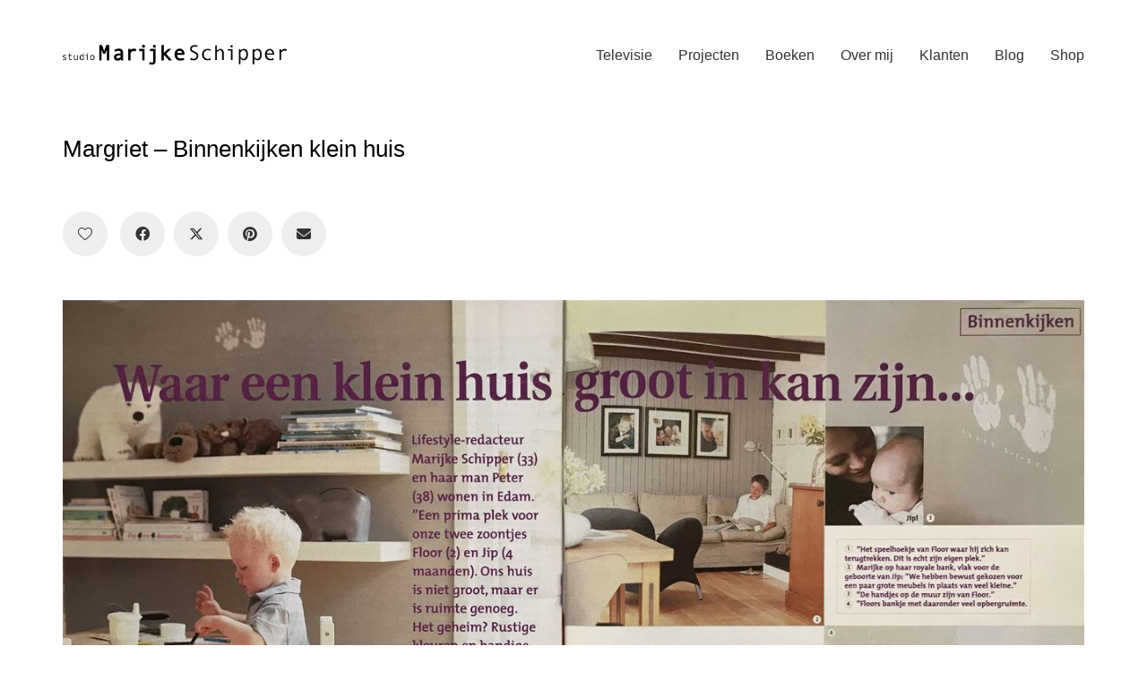

--- FILE ---
content_type: text/html; charset=UTF-8
request_url: https://marijkeschipper.nl/portfolio/margriet-binnenkijken-klein-huis/
body_size: 15368
content:
<!DOCTYPE html>

<html class="no-js" lang="nl-NL">
<head>
    <meta charset="UTF-8">
    <meta name="viewport" content="width=device-width, initial-scale=1.0">

	<title>Margriet &#8211; Binnenkijken klein huis &#8211; Studio Marijke Schipper</title>
<meta name='robots' content='max-image-preview:large' />
<link rel='dns-prefetch' href='//fonts.googleapis.com' />
<link rel="alternate" type="application/rss+xml" title="Studio Marijke Schipper &raquo; feed" href="https://marijkeschipper.nl/feed/" />
<link rel="alternate" type="application/rss+xml" title="Studio Marijke Schipper &raquo; reactiesfeed" href="https://marijkeschipper.nl/comments/feed/" />
<link rel="alternate" type="application/rss+xml" title="Studio Marijke Schipper &raquo; Margriet &#8211; Binnenkijken klein huis reactiesfeed" href="https://marijkeschipper.nl/portfolio/margriet-binnenkijken-klein-huis/feed/" />
    <meta property="og:type" content="article">
    <meta property="og:title" content="Margriet &#8211; Binnenkijken klein huis">
    <meta property="og:url" content="https://marijkeschipper.nl/portfolio/margriet-binnenkijken-klein-huis/">
    <meta property="og:site_name" content="Studio Marijke Schipper">

	
	        <meta property="og:image" content="https://marijkeschipper.nl/wp-content/uploads/2020/01/margriet-1.jpg">
        <link itemprop="image" href="https://marijkeschipper.nl/wp-content/uploads/2020/01/margriet-1.jpg">

		            <!--
		  <PageMap>
		    <DataObject type="thumbnail">
		      <Attribute name="src" value="https://marijkeschipper.nl/wp-content/uploads/2020/01/margriet-1-150x150.jpg"/>
		      <Attribute name="width" value="150"/>
		      <Attribute name="height" value="150"/>
		    </DataObject>
		  </PageMap>
		-->
		
			<!-- This site uses the Google Analytics by MonsterInsights plugin v8.24.0 - Using Analytics tracking - https://www.monsterinsights.com/ -->
		<!-- Opmerking: MonsterInsights is momenteel niet geconfigureerd op deze site. De site eigenaar moet authenticeren met Google Analytics in de MonsterInsights instellingen scherm. -->
					<!-- No tracking code set -->
				<!-- / Google Analytics by MonsterInsights -->
		<script type="text/javascript">
/* <![CDATA[ */
window._wpemojiSettings = {"baseUrl":"https:\/\/s.w.org\/images\/core\/emoji\/14.0.0\/72x72\/","ext":".png","svgUrl":"https:\/\/s.w.org\/images\/core\/emoji\/14.0.0\/svg\/","svgExt":".svg","source":{"concatemoji":"https:\/\/marijkeschipper.nl\/wp-includes\/js\/wp-emoji-release.min.js?ver=92fdbaacb2724ff6c8636bd8e751f932"}};
/*! This file is auto-generated */
!function(i,n){var o,s,e;function c(e){try{var t={supportTests:e,timestamp:(new Date).valueOf()};sessionStorage.setItem(o,JSON.stringify(t))}catch(e){}}function p(e,t,n){e.clearRect(0,0,e.canvas.width,e.canvas.height),e.fillText(t,0,0);var t=new Uint32Array(e.getImageData(0,0,e.canvas.width,e.canvas.height).data),r=(e.clearRect(0,0,e.canvas.width,e.canvas.height),e.fillText(n,0,0),new Uint32Array(e.getImageData(0,0,e.canvas.width,e.canvas.height).data));return t.every(function(e,t){return e===r[t]})}function u(e,t,n){switch(t){case"flag":return n(e,"\ud83c\udff3\ufe0f\u200d\u26a7\ufe0f","\ud83c\udff3\ufe0f\u200b\u26a7\ufe0f")?!1:!n(e,"\ud83c\uddfa\ud83c\uddf3","\ud83c\uddfa\u200b\ud83c\uddf3")&&!n(e,"\ud83c\udff4\udb40\udc67\udb40\udc62\udb40\udc65\udb40\udc6e\udb40\udc67\udb40\udc7f","\ud83c\udff4\u200b\udb40\udc67\u200b\udb40\udc62\u200b\udb40\udc65\u200b\udb40\udc6e\u200b\udb40\udc67\u200b\udb40\udc7f");case"emoji":return!n(e,"\ud83e\udef1\ud83c\udffb\u200d\ud83e\udef2\ud83c\udfff","\ud83e\udef1\ud83c\udffb\u200b\ud83e\udef2\ud83c\udfff")}return!1}function f(e,t,n){var r="undefined"!=typeof WorkerGlobalScope&&self instanceof WorkerGlobalScope?new OffscreenCanvas(300,150):i.createElement("canvas"),a=r.getContext("2d",{willReadFrequently:!0}),o=(a.textBaseline="top",a.font="600 32px Arial",{});return e.forEach(function(e){o[e]=t(a,e,n)}),o}function t(e){var t=i.createElement("script");t.src=e,t.defer=!0,i.head.appendChild(t)}"undefined"!=typeof Promise&&(o="wpEmojiSettingsSupports",s=["flag","emoji"],n.supports={everything:!0,everythingExceptFlag:!0},e=new Promise(function(e){i.addEventListener("DOMContentLoaded",e,{once:!0})}),new Promise(function(t){var n=function(){try{var e=JSON.parse(sessionStorage.getItem(o));if("object"==typeof e&&"number"==typeof e.timestamp&&(new Date).valueOf()<e.timestamp+604800&&"object"==typeof e.supportTests)return e.supportTests}catch(e){}return null}();if(!n){if("undefined"!=typeof Worker&&"undefined"!=typeof OffscreenCanvas&&"undefined"!=typeof URL&&URL.createObjectURL&&"undefined"!=typeof Blob)try{var e="postMessage("+f.toString()+"("+[JSON.stringify(s),u.toString(),p.toString()].join(",")+"));",r=new Blob([e],{type:"text/javascript"}),a=new Worker(URL.createObjectURL(r),{name:"wpTestEmojiSupports"});return void(a.onmessage=function(e){c(n=e.data),a.terminate(),t(n)})}catch(e){}c(n=f(s,u,p))}t(n)}).then(function(e){for(var t in e)n.supports[t]=e[t],n.supports.everything=n.supports.everything&&n.supports[t],"flag"!==t&&(n.supports.everythingExceptFlag=n.supports.everythingExceptFlag&&n.supports[t]);n.supports.everythingExceptFlag=n.supports.everythingExceptFlag&&!n.supports.flag,n.DOMReady=!1,n.readyCallback=function(){n.DOMReady=!0}}).then(function(){return e}).then(function(){var e;n.supports.everything||(n.readyCallback(),(e=n.source||{}).concatemoji?t(e.concatemoji):e.wpemoji&&e.twemoji&&(t(e.twemoji),t(e.wpemoji)))}))}((window,document),window._wpemojiSettings);
/* ]]> */
</script>
<link rel='stylesheet' id='layerslider-css' href='https://marijkeschipper.nl/wp-content/plugins/LayerSlider/assets/static/layerslider/css/layerslider.css?ver=7.9.11' media='all' />
<link rel='stylesheet' id='ls-google-fonts-css' href='https://fonts.googleapis.com/css?family=Lato:100,100i,200,200i,300,300i,400,400i,500,500i,600,600i,700,700i,800,800i,900,900i%7COpen+Sans:100,100i,200,200i,300,300i,400,400i,500,500i,600,600i,700,700i,800,800i,900,900i%7CIndie+Flower:100,100i,200,200i,300,300i,400,400i,500,500i,600,600i,700,700i,800,800i,900,900i%7COswald:100,100i,200,200i,300,300i,400,400i,500,500i,600,600i,700,700i,800,800i,900,900i' media='all' />
<style id='wp-emoji-styles-inline-css'>

	img.wp-smiley, img.emoji {
		display: inline !important;
		border: none !important;
		box-shadow: none !important;
		height: 1em !important;
		width: 1em !important;
		margin: 0 0.07em !important;
		vertical-align: -0.1em !important;
		background: none !important;
		padding: 0 !important;
	}
</style>
<link rel='stylesheet' id='wp-block-library-css' href='https://marijkeschipper.nl/wp-includes/css/dist/block-library/style.min.css?ver=92fdbaacb2724ff6c8636bd8e751f932' media='all' />
<style id='classic-theme-styles-inline-css'>
/*! This file is auto-generated */
.wp-block-button__link{color:#fff;background-color:#32373c;border-radius:9999px;box-shadow:none;text-decoration:none;padding:calc(.667em + 2px) calc(1.333em + 2px);font-size:1.125em}.wp-block-file__button{background:#32373c;color:#fff;text-decoration:none}
</style>
<style id='global-styles-inline-css'>
body{--wp--preset--color--black: #000000;--wp--preset--color--cyan-bluish-gray: #abb8c3;--wp--preset--color--white: #ffffff;--wp--preset--color--pale-pink: #f78da7;--wp--preset--color--vivid-red: #cf2e2e;--wp--preset--color--luminous-vivid-orange: #ff6900;--wp--preset--color--luminous-vivid-amber: #fcb900;--wp--preset--color--light-green-cyan: #7bdcb5;--wp--preset--color--vivid-green-cyan: #00d084;--wp--preset--color--pale-cyan-blue: #8ed1fc;--wp--preset--color--vivid-cyan-blue: #0693e3;--wp--preset--color--vivid-purple: #9b51e0;--wp--preset--gradient--vivid-cyan-blue-to-vivid-purple: linear-gradient(135deg,rgba(6,147,227,1) 0%,rgb(155,81,224) 100%);--wp--preset--gradient--light-green-cyan-to-vivid-green-cyan: linear-gradient(135deg,rgb(122,220,180) 0%,rgb(0,208,130) 100%);--wp--preset--gradient--luminous-vivid-amber-to-luminous-vivid-orange: linear-gradient(135deg,rgba(252,185,0,1) 0%,rgba(255,105,0,1) 100%);--wp--preset--gradient--luminous-vivid-orange-to-vivid-red: linear-gradient(135deg,rgba(255,105,0,1) 0%,rgb(207,46,46) 100%);--wp--preset--gradient--very-light-gray-to-cyan-bluish-gray: linear-gradient(135deg,rgb(238,238,238) 0%,rgb(169,184,195) 100%);--wp--preset--gradient--cool-to-warm-spectrum: linear-gradient(135deg,rgb(74,234,220) 0%,rgb(151,120,209) 20%,rgb(207,42,186) 40%,rgb(238,44,130) 60%,rgb(251,105,98) 80%,rgb(254,248,76) 100%);--wp--preset--gradient--blush-light-purple: linear-gradient(135deg,rgb(255,206,236) 0%,rgb(152,150,240) 100%);--wp--preset--gradient--blush-bordeaux: linear-gradient(135deg,rgb(254,205,165) 0%,rgb(254,45,45) 50%,rgb(107,0,62) 100%);--wp--preset--gradient--luminous-dusk: linear-gradient(135deg,rgb(255,203,112) 0%,rgb(199,81,192) 50%,rgb(65,88,208) 100%);--wp--preset--gradient--pale-ocean: linear-gradient(135deg,rgb(255,245,203) 0%,rgb(182,227,212) 50%,rgb(51,167,181) 100%);--wp--preset--gradient--electric-grass: linear-gradient(135deg,rgb(202,248,128) 0%,rgb(113,206,126) 100%);--wp--preset--gradient--midnight: linear-gradient(135deg,rgb(2,3,129) 0%,rgb(40,116,252) 100%);--wp--preset--font-size--small: 13px;--wp--preset--font-size--medium: 20px;--wp--preset--font-size--large: 36px;--wp--preset--font-size--x-large: 42px;--wp--preset--spacing--20: 0.44rem;--wp--preset--spacing--30: 0.67rem;--wp--preset--spacing--40: 1rem;--wp--preset--spacing--50: 1.5rem;--wp--preset--spacing--60: 2.25rem;--wp--preset--spacing--70: 3.38rem;--wp--preset--spacing--80: 5.06rem;--wp--preset--shadow--natural: 6px 6px 9px rgba(0, 0, 0, 0.2);--wp--preset--shadow--deep: 12px 12px 50px rgba(0, 0, 0, 0.4);--wp--preset--shadow--sharp: 6px 6px 0px rgba(0, 0, 0, 0.2);--wp--preset--shadow--outlined: 6px 6px 0px -3px rgba(255, 255, 255, 1), 6px 6px rgba(0, 0, 0, 1);--wp--preset--shadow--crisp: 6px 6px 0px rgba(0, 0, 0, 1);}:where(.is-layout-flex){gap: 0.5em;}:where(.is-layout-grid){gap: 0.5em;}body .is-layout-flow > .alignleft{float: left;margin-inline-start: 0;margin-inline-end: 2em;}body .is-layout-flow > .alignright{float: right;margin-inline-start: 2em;margin-inline-end: 0;}body .is-layout-flow > .aligncenter{margin-left: auto !important;margin-right: auto !important;}body .is-layout-constrained > .alignleft{float: left;margin-inline-start: 0;margin-inline-end: 2em;}body .is-layout-constrained > .alignright{float: right;margin-inline-start: 2em;margin-inline-end: 0;}body .is-layout-constrained > .aligncenter{margin-left: auto !important;margin-right: auto !important;}body .is-layout-constrained > :where(:not(.alignleft):not(.alignright):not(.alignfull)){max-width: var(--wp--style--global--content-size);margin-left: auto !important;margin-right: auto !important;}body .is-layout-constrained > .alignwide{max-width: var(--wp--style--global--wide-size);}body .is-layout-flex{display: flex;}body .is-layout-flex{flex-wrap: wrap;align-items: center;}body .is-layout-flex > *{margin: 0;}body .is-layout-grid{display: grid;}body .is-layout-grid > *{margin: 0;}:where(.wp-block-columns.is-layout-flex){gap: 2em;}:where(.wp-block-columns.is-layout-grid){gap: 2em;}:where(.wp-block-post-template.is-layout-flex){gap: 1.25em;}:where(.wp-block-post-template.is-layout-grid){gap: 1.25em;}.has-black-color{color: var(--wp--preset--color--black) !important;}.has-cyan-bluish-gray-color{color: var(--wp--preset--color--cyan-bluish-gray) !important;}.has-white-color{color: var(--wp--preset--color--white) !important;}.has-pale-pink-color{color: var(--wp--preset--color--pale-pink) !important;}.has-vivid-red-color{color: var(--wp--preset--color--vivid-red) !important;}.has-luminous-vivid-orange-color{color: var(--wp--preset--color--luminous-vivid-orange) !important;}.has-luminous-vivid-amber-color{color: var(--wp--preset--color--luminous-vivid-amber) !important;}.has-light-green-cyan-color{color: var(--wp--preset--color--light-green-cyan) !important;}.has-vivid-green-cyan-color{color: var(--wp--preset--color--vivid-green-cyan) !important;}.has-pale-cyan-blue-color{color: var(--wp--preset--color--pale-cyan-blue) !important;}.has-vivid-cyan-blue-color{color: var(--wp--preset--color--vivid-cyan-blue) !important;}.has-vivid-purple-color{color: var(--wp--preset--color--vivid-purple) !important;}.has-black-background-color{background-color: var(--wp--preset--color--black) !important;}.has-cyan-bluish-gray-background-color{background-color: var(--wp--preset--color--cyan-bluish-gray) !important;}.has-white-background-color{background-color: var(--wp--preset--color--white) !important;}.has-pale-pink-background-color{background-color: var(--wp--preset--color--pale-pink) !important;}.has-vivid-red-background-color{background-color: var(--wp--preset--color--vivid-red) !important;}.has-luminous-vivid-orange-background-color{background-color: var(--wp--preset--color--luminous-vivid-orange) !important;}.has-luminous-vivid-amber-background-color{background-color: var(--wp--preset--color--luminous-vivid-amber) !important;}.has-light-green-cyan-background-color{background-color: var(--wp--preset--color--light-green-cyan) !important;}.has-vivid-green-cyan-background-color{background-color: var(--wp--preset--color--vivid-green-cyan) !important;}.has-pale-cyan-blue-background-color{background-color: var(--wp--preset--color--pale-cyan-blue) !important;}.has-vivid-cyan-blue-background-color{background-color: var(--wp--preset--color--vivid-cyan-blue) !important;}.has-vivid-purple-background-color{background-color: var(--wp--preset--color--vivid-purple) !important;}.has-black-border-color{border-color: var(--wp--preset--color--black) !important;}.has-cyan-bluish-gray-border-color{border-color: var(--wp--preset--color--cyan-bluish-gray) !important;}.has-white-border-color{border-color: var(--wp--preset--color--white) !important;}.has-pale-pink-border-color{border-color: var(--wp--preset--color--pale-pink) !important;}.has-vivid-red-border-color{border-color: var(--wp--preset--color--vivid-red) !important;}.has-luminous-vivid-orange-border-color{border-color: var(--wp--preset--color--luminous-vivid-orange) !important;}.has-luminous-vivid-amber-border-color{border-color: var(--wp--preset--color--luminous-vivid-amber) !important;}.has-light-green-cyan-border-color{border-color: var(--wp--preset--color--light-green-cyan) !important;}.has-vivid-green-cyan-border-color{border-color: var(--wp--preset--color--vivid-green-cyan) !important;}.has-pale-cyan-blue-border-color{border-color: var(--wp--preset--color--pale-cyan-blue) !important;}.has-vivid-cyan-blue-border-color{border-color: var(--wp--preset--color--vivid-cyan-blue) !important;}.has-vivid-purple-border-color{border-color: var(--wp--preset--color--vivid-purple) !important;}.has-vivid-cyan-blue-to-vivid-purple-gradient-background{background: var(--wp--preset--gradient--vivid-cyan-blue-to-vivid-purple) !important;}.has-light-green-cyan-to-vivid-green-cyan-gradient-background{background: var(--wp--preset--gradient--light-green-cyan-to-vivid-green-cyan) !important;}.has-luminous-vivid-amber-to-luminous-vivid-orange-gradient-background{background: var(--wp--preset--gradient--luminous-vivid-amber-to-luminous-vivid-orange) !important;}.has-luminous-vivid-orange-to-vivid-red-gradient-background{background: var(--wp--preset--gradient--luminous-vivid-orange-to-vivid-red) !important;}.has-very-light-gray-to-cyan-bluish-gray-gradient-background{background: var(--wp--preset--gradient--very-light-gray-to-cyan-bluish-gray) !important;}.has-cool-to-warm-spectrum-gradient-background{background: var(--wp--preset--gradient--cool-to-warm-spectrum) !important;}.has-blush-light-purple-gradient-background{background: var(--wp--preset--gradient--blush-light-purple) !important;}.has-blush-bordeaux-gradient-background{background: var(--wp--preset--gradient--blush-bordeaux) !important;}.has-luminous-dusk-gradient-background{background: var(--wp--preset--gradient--luminous-dusk) !important;}.has-pale-ocean-gradient-background{background: var(--wp--preset--gradient--pale-ocean) !important;}.has-electric-grass-gradient-background{background: var(--wp--preset--gradient--electric-grass) !important;}.has-midnight-gradient-background{background: var(--wp--preset--gradient--midnight) !important;}.has-small-font-size{font-size: var(--wp--preset--font-size--small) !important;}.has-medium-font-size{font-size: var(--wp--preset--font-size--medium) !important;}.has-large-font-size{font-size: var(--wp--preset--font-size--large) !important;}.has-x-large-font-size{font-size: var(--wp--preset--font-size--x-large) !important;}
.wp-block-navigation a:where(:not(.wp-element-button)){color: inherit;}
:where(.wp-block-post-template.is-layout-flex){gap: 1.25em;}:where(.wp-block-post-template.is-layout-grid){gap: 1.25em;}
:where(.wp-block-columns.is-layout-flex){gap: 2em;}:where(.wp-block-columns.is-layout-grid){gap: 2em;}
.wp-block-pullquote{font-size: 1.5em;line-height: 1.6;}
</style>
<link rel='stylesheet' id='ct.sizeguide.css-css' href='https://marijkeschipper.nl/wp-content/plugins/sizeguide/assets/css/ct.sizeguide.css?ver=92fdbaacb2724ff6c8636bd8e751f932' media='all' />
<link rel='stylesheet' id='ct.sizeguide.style.css-css' href='https://marijkeschipper.nl/wp-content/plugins/sizeguide/assets//css/ct.sizeguide.style1.css?ver=92fdbaacb2724ff6c8636bd8e751f932' media='all' />
<link rel='stylesheet' id='magnific.popup.css-css' href='https://marijkeschipper.nl/wp-content/plugins/sizeguide/assets/css/magnific.popup.css?ver=92fdbaacb2724ff6c8636bd8e751f932' media='all' />
<link rel='stylesheet' id='ct.sizeguide.icon.css-css' href='https://marijkeschipper.nl/wp-content/plugins/sizeguide/assets/css/ct.sizeguide.icon.css?ver=92fdbaacb2724ff6c8636bd8e751f932' media='all' />
<style id='woocommerce-inline-inline-css'>
.woocommerce form .form-row .required { visibility: visible; }
</style>
<link rel='stylesheet' id='kalium-child-css' href='https://marijkeschipper.nl/wp-content/themes/kalium-child/style.css?ver=92fdbaacb2724ff6c8636bd8e751f932' media='all' />
<link rel='stylesheet' id='kalium-bootstrap-css-css' href='https://marijkeschipper.nl/wp-content/themes/kalium/assets/css/bootstrap.min.css?ver=3.12.001' media='all' />
<link rel='stylesheet' id='kalium-theme-base-css-css' href='https://marijkeschipper.nl/wp-content/themes/kalium/assets/css/base.min.css?ver=3.12.001' media='all' />
<link rel='stylesheet' id='kalium-theme-style-new-css-css' href='https://marijkeschipper.nl/wp-content/themes/kalium/assets/css/new/style.min.css?ver=3.12.001' media='all' />
<link rel='stylesheet' id='kalium-theme-other-css-css' href='https://marijkeschipper.nl/wp-content/themes/kalium/assets/css/other.min.css?ver=3.12.001' media='all' />
<link rel='stylesheet' id='kalium-theme-portfolio-css-css' href='https://marijkeschipper.nl/wp-content/themes/kalium/assets/css/portfolio.min.css?ver=3.12.001' media='all' />
<link rel='stylesheet' id='kalium-style-css-css' href='https://marijkeschipper.nl/wp-content/themes/kalium/style.css?ver=3.12.001' media='all' />
<link rel='stylesheet' id='custom-skin-css' href='https://marijkeschipper.nl/wp-content/themes/kalium-child/custom-skin.css?ver=08ba9e1060f6f97dc9b09f9a2751d1bf' media='all' />
<link rel='stylesheet' id='kalium-fluidbox-css-css' href='https://marijkeschipper.nl/wp-content/themes/kalium/assets/vendors/fluidbox/css/fluidbox.min.css?ver=3.12.001' media='all' />
    <script type="text/javascript">
		var ajaxurl = ajaxurl || 'https://marijkeschipper.nl/wp-admin/admin-ajax.php';
		    </script>
	<script type="text/javascript" src="https://marijkeschipper.nl/wp-includes/js/jquery/jquery.min.js?ver=3.7.1" id="jquery-core-js"></script>
<script type="text/javascript" src="https://marijkeschipper.nl/wp-includes/js/jquery/jquery-migrate.min.js?ver=3.4.1" id="jquery-migrate-js"></script>
<script type="text/javascript" src="https://marijkeschipper.nl/wp-content/plugins/revslider/public/assets/js/rbtools.min.js?ver=6.6.20" async id="tp-tools-js"></script>
<script type="text/javascript" src="https://marijkeschipper.nl/wp-content/plugins/revslider/public/assets/js/rs6.min.js?ver=6.6.20" async id="revmin-js"></script>
<script type="text/javascript" src="https://marijkeschipper.nl/wp-content/plugins/sizeguide/assets/js/magnific.popup.js?ver=92fdbaacb2724ff6c8636bd8e751f932" id="magnific.popup.js-js"></script>
<script type="text/javascript" src="https://marijkeschipper.nl/wp-content/plugins/sizeguide/assets/js/ct.sg.front.js?ver=92fdbaacb2724ff6c8636bd8e751f932" id="ct.sg.front.js-js"></script>
<script type="text/javascript" src="https://marijkeschipper.nl/wp-content/plugins/woocommerce/assets/js/jquery-blockui/jquery.blockUI.min.js?ver=2.7.0-wc.8.6.3" id="jquery-blockui-js" data-wp-strategy="defer"></script>
<script type="text/javascript" id="wc-add-to-cart-js-extra">
/* <![CDATA[ */
var wc_add_to_cart_params = {"ajax_url":"\/wp-admin\/admin-ajax.php","wc_ajax_url":"\/?wc-ajax=%%endpoint%%","i18n_view_cart":"Bekijk winkelwagen","cart_url":"https:\/\/marijkeschipper.nl\/winkelmand\/","is_cart":"","cart_redirect_after_add":"no"};
/* ]]> */
</script>
<script type="text/javascript" src="https://marijkeschipper.nl/wp-content/plugins/woocommerce/assets/js/frontend/add-to-cart.min.js?ver=8.6.3" id="wc-add-to-cart-js" data-wp-strategy="defer"></script>
<script type="text/javascript" src="https://marijkeschipper.nl/wp-content/plugins/woocommerce/assets/js/js-cookie/js.cookie.min.js?ver=2.1.4-wc.8.6.3" id="js-cookie-js" defer="defer" data-wp-strategy="defer"></script>
<script type="text/javascript" id="woocommerce-js-extra">
/* <![CDATA[ */
var woocommerce_params = {"ajax_url":"\/wp-admin\/admin-ajax.php","wc_ajax_url":"\/?wc-ajax=%%endpoint%%"};
/* ]]> */
</script>
<script type="text/javascript" src="https://marijkeschipper.nl/wp-content/plugins/woocommerce/assets/js/frontend/woocommerce.min.js?ver=8.6.3" id="woocommerce-js" defer="defer" data-wp-strategy="defer"></script>
<script type="text/javascript" src="https://marijkeschipper.nl/wp-content/plugins/js_composer/assets/js/vendors/woocommerce-add-to-cart.js?ver=7.5" id="vc_woocommerce-add-to-cart-js-js"></script>
<script></script><meta name="generator" content="Powered by LayerSlider 7.9.11 - Build Heros, Sliders, and Popups. Create Animations and Beautiful, Rich Web Content as Easy as Never Before on WordPress." />
<!-- LayerSlider updates and docs at: https://layerslider.com -->
<link rel="https://api.w.org/" href="https://marijkeschipper.nl/wp-json/" /><link rel="alternate" type="application/json" href="https://marijkeschipper.nl/wp-json/wp/v2/portfolio/5096" /><link rel="EditURI" type="application/rsd+xml" title="RSD" href="https://marijkeschipper.nl/xmlrpc.php?rsd" />
<link rel="canonical" href="https://marijkeschipper.nl/portfolio/margriet-binnenkijken-klein-huis/" />
<link rel="alternate" type="application/json+oembed" href="https://marijkeschipper.nl/wp-json/oembed/1.0/embed?url=https%3A%2F%2Fmarijkeschipper.nl%2Fportfolio%2Fmargriet-binnenkijken-klein-huis%2F" />
<link rel="alternate" type="text/xml+oembed" href="https://marijkeschipper.nl/wp-json/oembed/1.0/embed?url=https%3A%2F%2Fmarijkeschipper.nl%2Fportfolio%2Fmargriet-binnenkijken-klein-huis%2F&#038;format=xml" />
<style id="theme-custom-css">.message-form .form-group .placeholder {padding-bottom: 1px;}.main-header.menu-type-standard-menu .standard-menu-container.menu-skin-light div.menu>ul ul li a, .main-header.menu-type-standard-menu .standard-menu-container.menu-skin-light ul.menu ul li a {    color: #ffffff;}.main-header.menu-type-standard-menu .standard-menu-container.menu-skin-light div.menu>ul ul, .main-header.menu-type-standard-menu .standard-menu-container.menu-skin-light ul.menu ul {        background: rgba(0, 0, 0, 0);}</style>					<link rel="shortcut icon" href="https://marijkeschipper.nl/wp-content/uploads/2017/01/favicon.ico">
						<script>var mobile_menu_breakpoint = 768;</script><style data-appended-custom-css="true">@media screen and (min-width:769px) { .mobile-menu-wrapper,.mobile-menu-overlay,.header-block__item--mobile-menu-toggle {display: none;} }</style><style data-appended-custom-css="true">@media screen and (max-width:768px) { .header-block__item--standard-menu-container {display: none;} }</style>	<noscript><style>.woocommerce-product-gallery{ opacity: 1 !important; }</style></noscript>
	<style>.recentcomments a{display:inline !important;padding:0 !important;margin:0 !important;}</style><meta name="generator" content="Powered by WPBakery Page Builder - drag and drop page builder for WordPress."/>
<meta name="generator" content="Powered by Slider Revolution 6.6.20 - responsive, Mobile-Friendly Slider Plugin for WordPress with comfortable drag and drop interface." />
<script>function setREVStartSize(e){
			//window.requestAnimationFrame(function() {
				window.RSIW = window.RSIW===undefined ? window.innerWidth : window.RSIW;
				window.RSIH = window.RSIH===undefined ? window.innerHeight : window.RSIH;
				try {
					var pw = document.getElementById(e.c).parentNode.offsetWidth,
						newh;
					pw = pw===0 || isNaN(pw) || (e.l=="fullwidth" || e.layout=="fullwidth") ? window.RSIW : pw;
					e.tabw = e.tabw===undefined ? 0 : parseInt(e.tabw);
					e.thumbw = e.thumbw===undefined ? 0 : parseInt(e.thumbw);
					e.tabh = e.tabh===undefined ? 0 : parseInt(e.tabh);
					e.thumbh = e.thumbh===undefined ? 0 : parseInt(e.thumbh);
					e.tabhide = e.tabhide===undefined ? 0 : parseInt(e.tabhide);
					e.thumbhide = e.thumbhide===undefined ? 0 : parseInt(e.thumbhide);
					e.mh = e.mh===undefined || e.mh=="" || e.mh==="auto" ? 0 : parseInt(e.mh,0);
					if(e.layout==="fullscreen" || e.l==="fullscreen")
						newh = Math.max(e.mh,window.RSIH);
					else{
						e.gw = Array.isArray(e.gw) ? e.gw : [e.gw];
						for (var i in e.rl) if (e.gw[i]===undefined || e.gw[i]===0) e.gw[i] = e.gw[i-1];
						e.gh = e.el===undefined || e.el==="" || (Array.isArray(e.el) && e.el.length==0)? e.gh : e.el;
						e.gh = Array.isArray(e.gh) ? e.gh : [e.gh];
						for (var i in e.rl) if (e.gh[i]===undefined || e.gh[i]===0) e.gh[i] = e.gh[i-1];
											
						var nl = new Array(e.rl.length),
							ix = 0,
							sl;
						e.tabw = e.tabhide>=pw ? 0 : e.tabw;
						e.thumbw = e.thumbhide>=pw ? 0 : e.thumbw;
						e.tabh = e.tabhide>=pw ? 0 : e.tabh;
						e.thumbh = e.thumbhide>=pw ? 0 : e.thumbh;
						for (var i in e.rl) nl[i] = e.rl[i]<window.RSIW ? 0 : e.rl[i];
						sl = nl[0];
						for (var i in nl) if (sl>nl[i] && nl[i]>0) { sl = nl[i]; ix=i;}
						var m = pw>(e.gw[ix]+e.tabw+e.thumbw) ? 1 : (pw-(e.tabw+e.thumbw)) / (e.gw[ix]);
						newh =  (e.gh[ix] * m) + (e.tabh + e.thumbh);
					}
					var el = document.getElementById(e.c);
					if (el!==null && el) el.style.height = newh+"px";
					el = document.getElementById(e.c+"_wrapper");
					if (el!==null && el) {
						el.style.height = newh+"px";
						el.style.display = "block";
					}
				} catch(e){
					console.log("Failure at Presize of Slider:" + e)
				}
			//});
		  };</script>
		<style id="wp-custom-css">
			/* tekstkleur categorie en tags bij product */

a {
    color: #898989;
}

/* tekstkleur omschrijving product */
.woocommerce .summary p {
    color: #898989;
}

/* tekstkleur artikel, cat en tag product */
.woocommerce .summary {
    position: relative;
    color: #898989;
}

/* tekstkleur prijs product */
.woocommerce.single-product .summary .single_variation_wrap .single_variation, .woocommerce.single-product .summary p.price {
    color: #898989;
}

/* tekstkleur maat selectie product */
table {
    color: #898989;
}

/* tekstkleur omschrijving tabs */
p {
    color: #898989;
}

/* uitverkocht bol grote */
.woocommerce .onsale {
    width: 70px; 
	  height: 70px; 
}		</style>
		<noscript><style> .wpb_animate_when_almost_visible { opacity: 1; }</style></noscript></head>
<body data-rsssl=1 class="portfolio-template-default single single-portfolio postid-5096 theme-kalium woocommerce-no-js has-fixed-footer wpb-js-composer js-comp-ver-7.5 vc_responsive portfolio-category-pers">

<div class="mobile-menu-wrapper mobile-menu-slide">

    <div class="mobile-menu-container">

		<ul id="menu-main-menu" class="menu"><li id="menu-item-4522" class="menu-item menu-item-type-custom menu-item-object-custom menu-item-has-children menu-item-4522"><a href="#">Televisie</a>
<ul class="sub-menu">
	<li id="menu-item-9052" class="menu-item menu-item-type-post_type menu-item-object-page menu-item-9052"><a href="https://marijkeschipper.nl/de-bondgenoten/">De Bondgenoten</a></li>
	<li id="menu-item-4566" class="menu-item menu-item-type-post_type menu-item-object-page menu-item-4566"><a href="https://marijkeschipper.nl/heel-holland-bakt/">Heel Holland Bakt</a></li>
	<li id="menu-item-8682" class="menu-item menu-item-type-post_type menu-item-object-page menu-item-8682"><a href="https://marijkeschipper.nl/media-inside/">Media Inside</a></li>
	<li id="menu-item-4567" class="menu-item menu-item-type-post_type menu-item-object-page menu-item-4567"><a href="https://marijkeschipper.nl/first-dates/">First Dates</a></li>
	<li id="menu-item-4568" class="menu-item menu-item-type-post_type menu-item-object-page menu-item-4568"><a href="https://marijkeschipper.nl/eigen-huis-tuin-huis/">Eigen Huis &#038; Tuin – Huis</a></li>
	<li id="menu-item-4703" class="menu-item menu-item-type-post_type menu-item-object-page menu-item-4703"><a href="https://marijkeschipper.nl/eigen-huis-tuin-tuin/">Eigen Huis &#038; Tuin – Tuin</a></li>
	<li id="menu-item-7373" class="menu-item menu-item-type-post_type menu-item-object-page menu-item-7373"><a href="https://marijkeschipper.nl/dragons-den/">Dragon’s Den</a></li>
	<li id="menu-item-4895" class="menu-item menu-item-type-post_type menu-item-object-page menu-item-4895"><a href="https://marijkeschipper.nl/the-repair-shop/">The Repair Shop</a></li>
	<li id="menu-item-8921" class="menu-item menu-item-type-post_type menu-item-object-page menu-item-8921"><a href="https://marijkeschipper.nl/splntr/">SPLNTR!</a></li>
	<li id="menu-item-5867" class="menu-item menu-item-type-post_type menu-item-object-page menu-item-5867"><a href="https://marijkeschipper.nl/de-klas/">De Klas</a></li>
	<li id="menu-item-6458" class="menu-item menu-item-type-post_type menu-item-object-page menu-item-6458"><a href="https://marijkeschipper.nl/cash-or-trash/">Cash or Trash</a></li>
	<li id="menu-item-8695" class="menu-item menu-item-type-post_type menu-item-object-page menu-item-8695"><a href="https://marijkeschipper.nl/humberto/">Humberto</a></li>
	<li id="menu-item-4565" class="menu-item menu-item-type-post_type menu-item-object-page menu-item-4565"><a href="https://marijkeschipper.nl/koffietijd/">Koffietijd</a></li>
	<li id="menu-item-8694" class="menu-item menu-item-type-post_type menu-item-object-page menu-item-8694"><a href="https://marijkeschipper.nl/doorbakken/">Doorbakken</a></li>
	<li id="menu-item-8693" class="menu-item menu-item-type-post_type menu-item-object-page menu-item-8693"><a href="https://marijkeschipper.nl/de-bachelorette/">De Bachelorette</a></li>
	<li id="menu-item-8692" class="menu-item menu-item-type-post_type menu-item-object-page menu-item-8692"><a href="https://marijkeschipper.nl/de-100/">De 100</a></li>
	<li id="menu-item-6792" class="menu-item menu-item-type-post_type menu-item-object-page menu-item-6792"><a href="https://marijkeschipper.nl/dancing-on-ice/">Dancing on Ice</a></li>
	<li id="menu-item-4783" class="menu-item menu-item-type-post_type menu-item-object-page menu-item-4783"><a href="https://marijkeschipper.nl/the-chefs-line/">The Chef’s Line</a></li>
	<li id="menu-item-4894" class="menu-item menu-item-type-post_type menu-item-object-page menu-item-4894"><a href="https://marijkeschipper.nl/the-big-audition/">The Big Audition</a></li>
	<li id="menu-item-4784" class="menu-item menu-item-type-post_type menu-item-object-page menu-item-4784"><a href="https://marijkeschipper.nl/gezond-verstand/">Gezond Verstand</a></li>
	<li id="menu-item-6793" class="menu-item menu-item-type-post_type menu-item-object-page menu-item-6793"><a href="https://marijkeschipper.nl/wat-eten-we/">Wat Eten We</a></li>
	<li id="menu-item-6455" class="menu-item menu-item-type-post_type menu-item-object-page menu-item-6455"><a href="https://marijkeschipper.nl/max-pubquiz/">MAX PubQuiz</a></li>
	<li id="menu-item-5865" class="menu-item menu-item-type-post_type menu-item-object-page menu-item-5865"><a href="https://marijkeschipper.nl/klinkt-smakelijk/">Klinkt Smakelijk</a></li>
	<li id="menu-item-7033" class="menu-item menu-item-type-post_type menu-item-object-page menu-item-7033"><a href="https://marijkeschipper.nl/house-rules-holland/">House Rules Holland</a></li>
	<li id="menu-item-5866" class="menu-item menu-item-type-post_type menu-item-object-page menu-item-5866"><a href="https://marijkeschipper.nl/powermamas/">Powermama’s</a></li>
	<li id="menu-item-6459" class="menu-item menu-item-type-post_type menu-item-object-page menu-item-6459"><a href="https://marijkeschipper.nl/fout-nieuw/">Fout &#038; Nieuw</a></li>
	<li id="menu-item-4970" class="menu-item menu-item-type-post_type menu-item-object-page menu-item-4970"><a href="https://marijkeschipper.nl/de-week-van-gelderland/">De week van Gelderland</a></li>
	<li id="menu-item-6456" class="menu-item menu-item-type-post_type menu-item-object-page menu-item-6456"><a href="https://marijkeschipper.nl/rtls-onvergetelijke-kerst/">RTL’s Onvergetelijke Kerst</a></li>
	<li id="menu-item-8920" class="menu-item menu-item-type-post_type menu-item-object-page menu-item-8920"><a href="https://marijkeschipper.nl/veteranendag/">Veteranendag</a></li>
	<li id="menu-item-8922" class="menu-item menu-item-type-post_type menu-item-object-page menu-item-8922"><a href="https://marijkeschipper.nl/kook-mee-met-max/">Kook mee met MAX</a></li>
	<li id="menu-item-8923" class="menu-item menu-item-type-post_type menu-item-object-page menu-item-8923"><a href="https://marijkeschipper.nl/glow-up/">Glow Up</a></li>
	<li id="menu-item-8924" class="menu-item menu-item-type-post_type menu-item-object-page menu-item-8924"><a href="https://marijkeschipper.nl/bak-mee-met-max/">Bak mee met MAX</a></li>
</ul>
</li>
<li id="menu-item-4521" class="menu-item menu-item-type-custom menu-item-object-custom menu-item-has-children menu-item-4521"><a href="#">Projecten</a>
<ul class="sub-menu">
	<li id="menu-item-8753" class="menu-item menu-item-type-post_type menu-item-object-page menu-item-8753"><a href="https://marijkeschipper.nl/tentoonstelling/">Tentoonstelling</a></li>
	<li id="menu-item-4523" class="menu-item menu-item-type-post_type menu-item-object-page menu-item-4523"><a href="https://marijkeschipper.nl/commercials/">Commercials</a></li>
	<li id="menu-item-4525" class="menu-item menu-item-type-post_type menu-item-object-page menu-item-4525"><a href="https://marijkeschipper.nl/fotografie/">Fotografie</a></li>
	<li id="menu-item-5661" class="menu-item menu-item-type-post_type menu-item-object-page menu-item-5661"><a href="https://marijkeschipper.nl/particulier/">Particulier</a></li>
	<li id="menu-item-4524" class="menu-item menu-item-type-post_type menu-item-object-page menu-item-4524"><a href="https://marijkeschipper.nl/zakelijk/">Zakelijk</a></li>
</ul>
</li>
<li id="menu-item-4436" class="menu-item menu-item-type-post_type menu-item-object-page menu-item-4436"><a href="https://marijkeschipper.nl/boeken/">Boeken</a></li>
<li id="menu-item-4993" class="menu-item menu-item-type-custom menu-item-object-custom menu-item-has-children menu-item-4993"><a href="#">Over mij</a>
<ul class="sub-menu">
	<li id="menu-item-4995" class="menu-item menu-item-type-post_type menu-item-object-page menu-item-4995"><a href="https://marijkeschipper.nl/biografie/">Biografie</a></li>
	<li id="menu-item-5006" class="menu-item menu-item-type-post_type menu-item-object-page menu-item-5006"><a href="https://marijkeschipper.nl/pers/">Pers</a></li>
	<li id="menu-item-4024" class="menu-item menu-item-type-post_type menu-item-object-page menu-item-4024"><a href="https://marijkeschipper.nl/contact/">Contact</a></li>
</ul>
</li>
<li id="menu-item-4728" class="menu-item menu-item-type-post_type menu-item-object-page menu-item-4728"><a href="https://marijkeschipper.nl/klanten/">Klanten</a></li>
<li id="menu-item-7201" class="menu-item menu-item-type-post_type menu-item-object-page menu-item-7201"><a href="https://marijkeschipper.nl/blog/">Blog</a></li>
<li id="menu-item-8307" class="menu-item menu-item-type-post_type menu-item-object-page menu-item-has-children menu-item-8307"><a href="https://marijkeschipper.nl/shop/">Shop</a>
<ul class="sub-menu">
	<li id="menu-item-8308" class="menu-item menu-item-type-post_type menu-item-object-page menu-item-8308"><a href="https://marijkeschipper.nl/collectie/">Collectie</a></li>
	<li id="menu-item-8309" class="menu-item menu-item-type-post_type menu-item-object-page menu-item-8309"><a href="https://marijkeschipper.nl/winkelmand/">Winkelmand</a></li>
	<li id="menu-item-8310" class="menu-item menu-item-type-post_type menu-item-object-page menu-item-8310"><a href="https://marijkeschipper.nl/mijn-account/">Mijn account</a></li>
</ul>
</li>
</ul>
		            <form role="search" method="get" class="search-form" action="https://marijkeschipper.nl/">
                <input type="search" class="search-field" placeholder="Zoeken..." value="" name="s" id="search_mobile_inp"/>

                <label for="search_mobile_inp">
                    <i class="fa fa-search"></i>
                </label>

                <input type="submit" class="search-submit" value="Ga"/>
            </form>
		
		
		
    </div>

</div>

<div class="mobile-menu-overlay"></div><div class="top-menu-container menu-type-standard-menu menu-skin-dark">
    <div class="container">
        <div class="row row-table row-table-middle">

			                <div class="col-sm-4">
                    <nav class="top-menu menu-row-items-2">
						<nav class="nav-container-main-menu"><ul id="menu-main-menu-1" class="menu"><li class="menu-item menu-item-type-custom menu-item-object-custom menu-item-has-children menu-item-4522"><a href="#"><span>Televisie</span></a>
<ul class="sub-menu">
	<li class="menu-item menu-item-type-post_type menu-item-object-page menu-item-9052"><a href="https://marijkeschipper.nl/de-bondgenoten/"><span>De Bondgenoten</span></a></li>
	<li class="menu-item menu-item-type-post_type menu-item-object-page menu-item-4566"><a href="https://marijkeschipper.nl/heel-holland-bakt/"><span>Heel Holland Bakt</span></a></li>
	<li class="menu-item menu-item-type-post_type menu-item-object-page menu-item-8682"><a href="https://marijkeschipper.nl/media-inside/"><span>Media Inside</span></a></li>
	<li class="menu-item menu-item-type-post_type menu-item-object-page menu-item-4567"><a href="https://marijkeschipper.nl/first-dates/"><span>First Dates</span></a></li>
	<li class="menu-item menu-item-type-post_type menu-item-object-page menu-item-4568"><a href="https://marijkeschipper.nl/eigen-huis-tuin-huis/"><span>Eigen Huis &#038; Tuin – Huis</span></a></li>
	<li class="menu-item menu-item-type-post_type menu-item-object-page menu-item-4703"><a href="https://marijkeschipper.nl/eigen-huis-tuin-tuin/"><span>Eigen Huis &#038; Tuin – Tuin</span></a></li>
	<li class="menu-item menu-item-type-post_type menu-item-object-page menu-item-7373"><a href="https://marijkeschipper.nl/dragons-den/"><span>Dragon’s Den</span></a></li>
	<li class="menu-item menu-item-type-post_type menu-item-object-page menu-item-4895"><a href="https://marijkeschipper.nl/the-repair-shop/"><span>The Repair Shop</span></a></li>
	<li class="menu-item menu-item-type-post_type menu-item-object-page menu-item-8921"><a href="https://marijkeschipper.nl/splntr/"><span>SPLNTR!</span></a></li>
	<li class="menu-item menu-item-type-post_type menu-item-object-page menu-item-5867"><a href="https://marijkeschipper.nl/de-klas/"><span>De Klas</span></a></li>
	<li class="menu-item menu-item-type-post_type menu-item-object-page menu-item-6458"><a href="https://marijkeschipper.nl/cash-or-trash/"><span>Cash or Trash</span></a></li>
	<li class="menu-item menu-item-type-post_type menu-item-object-page menu-item-8695"><a href="https://marijkeschipper.nl/humberto/"><span>Humberto</span></a></li>
	<li class="menu-item menu-item-type-post_type menu-item-object-page menu-item-4565"><a href="https://marijkeschipper.nl/koffietijd/"><span>Koffietijd</span></a></li>
	<li class="menu-item menu-item-type-post_type menu-item-object-page menu-item-8694"><a href="https://marijkeschipper.nl/doorbakken/"><span>Doorbakken</span></a></li>
	<li class="menu-item menu-item-type-post_type menu-item-object-page menu-item-8693"><a href="https://marijkeschipper.nl/de-bachelorette/"><span>De Bachelorette</span></a></li>
	<li class="menu-item menu-item-type-post_type menu-item-object-page menu-item-8692"><a href="https://marijkeschipper.nl/de-100/"><span>De 100</span></a></li>
	<li class="menu-item menu-item-type-post_type menu-item-object-page menu-item-6792"><a href="https://marijkeschipper.nl/dancing-on-ice/"><span>Dancing on Ice</span></a></li>
	<li class="menu-item menu-item-type-post_type menu-item-object-page menu-item-4783"><a href="https://marijkeschipper.nl/the-chefs-line/"><span>The Chef’s Line</span></a></li>
	<li class="menu-item menu-item-type-post_type menu-item-object-page menu-item-4894"><a href="https://marijkeschipper.nl/the-big-audition/"><span>The Big Audition</span></a></li>
	<li class="menu-item menu-item-type-post_type menu-item-object-page menu-item-4784"><a href="https://marijkeschipper.nl/gezond-verstand/"><span>Gezond Verstand</span></a></li>
	<li class="menu-item menu-item-type-post_type menu-item-object-page menu-item-6793"><a href="https://marijkeschipper.nl/wat-eten-we/"><span>Wat Eten We</span></a></li>
	<li class="menu-item menu-item-type-post_type menu-item-object-page menu-item-6455"><a href="https://marijkeschipper.nl/max-pubquiz/"><span>MAX PubQuiz</span></a></li>
	<li class="menu-item menu-item-type-post_type menu-item-object-page menu-item-5865"><a href="https://marijkeschipper.nl/klinkt-smakelijk/"><span>Klinkt Smakelijk</span></a></li>
	<li class="menu-item menu-item-type-post_type menu-item-object-page menu-item-7033"><a href="https://marijkeschipper.nl/house-rules-holland/"><span>House Rules Holland</span></a></li>
	<li class="menu-item menu-item-type-post_type menu-item-object-page menu-item-5866"><a href="https://marijkeschipper.nl/powermamas/"><span>Powermama’s</span></a></li>
	<li class="menu-item menu-item-type-post_type menu-item-object-page menu-item-6459"><a href="https://marijkeschipper.nl/fout-nieuw/"><span>Fout &#038; Nieuw</span></a></li>
	<li class="menu-item menu-item-type-post_type menu-item-object-page menu-item-4970"><a href="https://marijkeschipper.nl/de-week-van-gelderland/"><span>De week van Gelderland</span></a></li>
	<li class="menu-item menu-item-type-post_type menu-item-object-page menu-item-6456"><a href="https://marijkeschipper.nl/rtls-onvergetelijke-kerst/"><span>RTL’s Onvergetelijke Kerst</span></a></li>
	<li class="menu-item menu-item-type-post_type menu-item-object-page menu-item-8920"><a href="https://marijkeschipper.nl/veteranendag/"><span>Veteranendag</span></a></li>
	<li class="menu-item menu-item-type-post_type menu-item-object-page menu-item-8922"><a href="https://marijkeschipper.nl/kook-mee-met-max/"><span>Kook mee met MAX</span></a></li>
	<li class="menu-item menu-item-type-post_type menu-item-object-page menu-item-8923"><a href="https://marijkeschipper.nl/glow-up/"><span>Glow Up</span></a></li>
	<li class="menu-item menu-item-type-post_type menu-item-object-page menu-item-8924"><a href="https://marijkeschipper.nl/bak-mee-met-max/"><span>Bak mee met MAX</span></a></li>
</ul>
</li>
<li class="menu-item menu-item-type-custom menu-item-object-custom menu-item-has-children menu-item-4521"><a href="#"><span>Projecten</span></a>
<ul class="sub-menu">
	<li class="menu-item menu-item-type-post_type menu-item-object-page menu-item-8753"><a href="https://marijkeschipper.nl/tentoonstelling/"><span>Tentoonstelling</span></a></li>
	<li class="menu-item menu-item-type-post_type menu-item-object-page menu-item-4523"><a href="https://marijkeschipper.nl/commercials/"><span>Commercials</span></a></li>
	<li class="menu-item menu-item-type-post_type menu-item-object-page menu-item-4525"><a href="https://marijkeschipper.nl/fotografie/"><span>Fotografie</span></a></li>
	<li class="menu-item menu-item-type-post_type menu-item-object-page menu-item-5661"><a href="https://marijkeschipper.nl/particulier/"><span>Particulier</span></a></li>
	<li class="menu-item menu-item-type-post_type menu-item-object-page menu-item-4524"><a href="https://marijkeschipper.nl/zakelijk/"><span>Zakelijk</span></a></li>
</ul>
</li>
<li class="menu-item menu-item-type-post_type menu-item-object-page menu-item-4436"><a href="https://marijkeschipper.nl/boeken/"><span>Boeken</span></a></li>
<li class="menu-item menu-item-type-custom menu-item-object-custom menu-item-has-children menu-item-4993"><a href="#"><span>Over mij</span></a>
<ul class="sub-menu">
	<li class="menu-item menu-item-type-post_type menu-item-object-page menu-item-4995"><a href="https://marijkeschipper.nl/biografie/"><span>Biografie</span></a></li>
	<li class="menu-item menu-item-type-post_type menu-item-object-page menu-item-5006"><a href="https://marijkeschipper.nl/pers/"><span>Pers</span></a></li>
	<li class="menu-item menu-item-type-post_type menu-item-object-page menu-item-4024"><a href="https://marijkeschipper.nl/contact/"><span>Contact</span></a></li>
</ul>
</li>
<li class="menu-item menu-item-type-post_type menu-item-object-page menu-item-4728"><a href="https://marijkeschipper.nl/klanten/"><span>Klanten</span></a></li>
<li class="menu-item menu-item-type-post_type menu-item-object-page menu-item-7201"><a href="https://marijkeschipper.nl/blog/"><span>Blog</span></a></li>
<li class="menu-item menu-item-type-post_type menu-item-object-page menu-item-has-children menu-item-8307"><a href="https://marijkeschipper.nl/shop/"><span>Shop</span></a>
<ul class="sub-menu">
	<li class="menu-item menu-item-type-post_type menu-item-object-page menu-item-8308"><a href="https://marijkeschipper.nl/collectie/"><span>Collectie</span></a></li>
	<li class="menu-item menu-item-type-post_type menu-item-object-page menu-item-8309"><a href="https://marijkeschipper.nl/winkelmand/"><span>Winkelmand</span></a></li>
	<li class="menu-item menu-item-type-post_type menu-item-object-page menu-item-8310"><a href="https://marijkeschipper.nl/mijn-account/"><span>Mijn account</span></a></li>
</ul>
</li>
</ul></nav>                    </nav>
                </div>
			
			                <div class="col-sm-8">
                    <div class="top-menu--widgets widgets--columned-layout widgets--columns-2 widget-area" role="complementary">
						<div id="text-3" class="widget widget_text"><h2 class="widgettitle">Let&#8217;s work together</h2>
			<div class="textwidget"><p>Like our work? Arrange a meeting with us at our office, We'll be happy to work with you!</p>
</div>
		</div><div id="text-4" class="widget widget_text"><h2 class="widgettitle">Wanna join our crazy team?</h2>
			<div class="textwidget"><p>We are always looking for new talents and we were expecting you. Time to apply, buddy!</p>
</div>
		</div>                    </div>
                </div>
			        </div>
    </div>
</div><div class="sidebar-menu-wrapper menu-type-standard-menu sidebar-alignment-right menu-skin-light">
	<div class="sidebar-menu-container">
		
		<a class="sidebar-menu-close" aria-label="Close" role="button" href="#"></a>
		
				<div class="sidebar-main-menu">
			<nav class="nav-container-main-menu"><ul id="menu-main-menu-2" class="menu"><li class="menu-item menu-item-type-custom menu-item-object-custom menu-item-has-children menu-item-4522"><a href="#"><span>Televisie</span></a>
<ul class="sub-menu">
	<li class="menu-item menu-item-type-post_type menu-item-object-page menu-item-9052"><a href="https://marijkeschipper.nl/de-bondgenoten/"><span>De Bondgenoten</span></a></li>
	<li class="menu-item menu-item-type-post_type menu-item-object-page menu-item-4566"><a href="https://marijkeschipper.nl/heel-holland-bakt/"><span>Heel Holland Bakt</span></a></li>
	<li class="menu-item menu-item-type-post_type menu-item-object-page menu-item-8682"><a href="https://marijkeschipper.nl/media-inside/"><span>Media Inside</span></a></li>
	<li class="menu-item menu-item-type-post_type menu-item-object-page menu-item-4567"><a href="https://marijkeschipper.nl/first-dates/"><span>First Dates</span></a></li>
	<li class="menu-item menu-item-type-post_type menu-item-object-page menu-item-4568"><a href="https://marijkeschipper.nl/eigen-huis-tuin-huis/"><span>Eigen Huis &#038; Tuin – Huis</span></a></li>
	<li class="menu-item menu-item-type-post_type menu-item-object-page menu-item-4703"><a href="https://marijkeschipper.nl/eigen-huis-tuin-tuin/"><span>Eigen Huis &#038; Tuin – Tuin</span></a></li>
	<li class="menu-item menu-item-type-post_type menu-item-object-page menu-item-7373"><a href="https://marijkeschipper.nl/dragons-den/"><span>Dragon’s Den</span></a></li>
	<li class="menu-item menu-item-type-post_type menu-item-object-page menu-item-4895"><a href="https://marijkeschipper.nl/the-repair-shop/"><span>The Repair Shop</span></a></li>
	<li class="menu-item menu-item-type-post_type menu-item-object-page menu-item-8921"><a href="https://marijkeschipper.nl/splntr/"><span>SPLNTR!</span></a></li>
	<li class="menu-item menu-item-type-post_type menu-item-object-page menu-item-5867"><a href="https://marijkeschipper.nl/de-klas/"><span>De Klas</span></a></li>
	<li class="menu-item menu-item-type-post_type menu-item-object-page menu-item-6458"><a href="https://marijkeschipper.nl/cash-or-trash/"><span>Cash or Trash</span></a></li>
	<li class="menu-item menu-item-type-post_type menu-item-object-page menu-item-8695"><a href="https://marijkeschipper.nl/humberto/"><span>Humberto</span></a></li>
	<li class="menu-item menu-item-type-post_type menu-item-object-page menu-item-4565"><a href="https://marijkeschipper.nl/koffietijd/"><span>Koffietijd</span></a></li>
	<li class="menu-item menu-item-type-post_type menu-item-object-page menu-item-8694"><a href="https://marijkeschipper.nl/doorbakken/"><span>Doorbakken</span></a></li>
	<li class="menu-item menu-item-type-post_type menu-item-object-page menu-item-8693"><a href="https://marijkeschipper.nl/de-bachelorette/"><span>De Bachelorette</span></a></li>
	<li class="menu-item menu-item-type-post_type menu-item-object-page menu-item-8692"><a href="https://marijkeschipper.nl/de-100/"><span>De 100</span></a></li>
	<li class="menu-item menu-item-type-post_type menu-item-object-page menu-item-6792"><a href="https://marijkeschipper.nl/dancing-on-ice/"><span>Dancing on Ice</span></a></li>
	<li class="menu-item menu-item-type-post_type menu-item-object-page menu-item-4783"><a href="https://marijkeschipper.nl/the-chefs-line/"><span>The Chef’s Line</span></a></li>
	<li class="menu-item menu-item-type-post_type menu-item-object-page menu-item-4894"><a href="https://marijkeschipper.nl/the-big-audition/"><span>The Big Audition</span></a></li>
	<li class="menu-item menu-item-type-post_type menu-item-object-page menu-item-4784"><a href="https://marijkeschipper.nl/gezond-verstand/"><span>Gezond Verstand</span></a></li>
	<li class="menu-item menu-item-type-post_type menu-item-object-page menu-item-6793"><a href="https://marijkeschipper.nl/wat-eten-we/"><span>Wat Eten We</span></a></li>
	<li class="menu-item menu-item-type-post_type menu-item-object-page menu-item-6455"><a href="https://marijkeschipper.nl/max-pubquiz/"><span>MAX PubQuiz</span></a></li>
	<li class="menu-item menu-item-type-post_type menu-item-object-page menu-item-5865"><a href="https://marijkeschipper.nl/klinkt-smakelijk/"><span>Klinkt Smakelijk</span></a></li>
	<li class="menu-item menu-item-type-post_type menu-item-object-page menu-item-7033"><a href="https://marijkeschipper.nl/house-rules-holland/"><span>House Rules Holland</span></a></li>
	<li class="menu-item menu-item-type-post_type menu-item-object-page menu-item-5866"><a href="https://marijkeschipper.nl/powermamas/"><span>Powermama’s</span></a></li>
	<li class="menu-item menu-item-type-post_type menu-item-object-page menu-item-6459"><a href="https://marijkeschipper.nl/fout-nieuw/"><span>Fout &#038; Nieuw</span></a></li>
	<li class="menu-item menu-item-type-post_type menu-item-object-page menu-item-4970"><a href="https://marijkeschipper.nl/de-week-van-gelderland/"><span>De week van Gelderland</span></a></li>
	<li class="menu-item menu-item-type-post_type menu-item-object-page menu-item-6456"><a href="https://marijkeschipper.nl/rtls-onvergetelijke-kerst/"><span>RTL’s Onvergetelijke Kerst</span></a></li>
	<li class="menu-item menu-item-type-post_type menu-item-object-page menu-item-8920"><a href="https://marijkeschipper.nl/veteranendag/"><span>Veteranendag</span></a></li>
	<li class="menu-item menu-item-type-post_type menu-item-object-page menu-item-8922"><a href="https://marijkeschipper.nl/kook-mee-met-max/"><span>Kook mee met MAX</span></a></li>
	<li class="menu-item menu-item-type-post_type menu-item-object-page menu-item-8923"><a href="https://marijkeschipper.nl/glow-up/"><span>Glow Up</span></a></li>
	<li class="menu-item menu-item-type-post_type menu-item-object-page menu-item-8924"><a href="https://marijkeschipper.nl/bak-mee-met-max/"><span>Bak mee met MAX</span></a></li>
</ul>
</li>
<li class="menu-item menu-item-type-custom menu-item-object-custom menu-item-has-children menu-item-4521"><a href="#"><span>Projecten</span></a>
<ul class="sub-menu">
	<li class="menu-item menu-item-type-post_type menu-item-object-page menu-item-8753"><a href="https://marijkeschipper.nl/tentoonstelling/"><span>Tentoonstelling</span></a></li>
	<li class="menu-item menu-item-type-post_type menu-item-object-page menu-item-4523"><a href="https://marijkeschipper.nl/commercials/"><span>Commercials</span></a></li>
	<li class="menu-item menu-item-type-post_type menu-item-object-page menu-item-4525"><a href="https://marijkeschipper.nl/fotografie/"><span>Fotografie</span></a></li>
	<li class="menu-item menu-item-type-post_type menu-item-object-page menu-item-5661"><a href="https://marijkeschipper.nl/particulier/"><span>Particulier</span></a></li>
	<li class="menu-item menu-item-type-post_type menu-item-object-page menu-item-4524"><a href="https://marijkeschipper.nl/zakelijk/"><span>Zakelijk</span></a></li>
</ul>
</li>
<li class="menu-item menu-item-type-post_type menu-item-object-page menu-item-4436"><a href="https://marijkeschipper.nl/boeken/"><span>Boeken</span></a></li>
<li class="menu-item menu-item-type-custom menu-item-object-custom menu-item-has-children menu-item-4993"><a href="#"><span>Over mij</span></a>
<ul class="sub-menu">
	<li class="menu-item menu-item-type-post_type menu-item-object-page menu-item-4995"><a href="https://marijkeschipper.nl/biografie/"><span>Biografie</span></a></li>
	<li class="menu-item menu-item-type-post_type menu-item-object-page menu-item-5006"><a href="https://marijkeschipper.nl/pers/"><span>Pers</span></a></li>
	<li class="menu-item menu-item-type-post_type menu-item-object-page menu-item-4024"><a href="https://marijkeschipper.nl/contact/"><span>Contact</span></a></li>
</ul>
</li>
<li class="menu-item menu-item-type-post_type menu-item-object-page menu-item-4728"><a href="https://marijkeschipper.nl/klanten/"><span>Klanten</span></a></li>
<li class="menu-item menu-item-type-post_type menu-item-object-page menu-item-7201"><a href="https://marijkeschipper.nl/blog/"><span>Blog</span></a></li>
<li class="menu-item menu-item-type-post_type menu-item-object-page menu-item-has-children menu-item-8307"><a href="https://marijkeschipper.nl/shop/"><span>Shop</span></a>
<ul class="sub-menu">
	<li class="menu-item menu-item-type-post_type menu-item-object-page menu-item-8308"><a href="https://marijkeschipper.nl/collectie/"><span>Collectie</span></a></li>
	<li class="menu-item menu-item-type-post_type menu-item-object-page menu-item-8309"><a href="https://marijkeschipper.nl/winkelmand/"><span>Winkelmand</span></a></li>
	<li class="menu-item menu-item-type-post_type menu-item-object-page menu-item-8310"><a href="https://marijkeschipper.nl/mijn-account/"><span>Mijn account</span></a></li>
</ul>
</li>
</ul></nav>		</div>
				
				<div class="sidebar-menu-widgets blog-sidebar">
			<div id="search-3" class="widget widget_search"><div class="widget_search widget">
    <form role="search" method="get" class="search-form search-bar" action="https://marijkeschipper.nl">
        <label>
            <span class="screen-reader-text">Search for:</span>
            <input type="search" class="form-control search-field" placeholder="Zoeken..." value="" name="s" title="Search for:"/>
        </label>
        <input type="submit" class="search-submit go-button" value="Ga"/>
    </form>
</div>
</div><div id="tag_cloud-2" class="widget widget_tag_cloud"><h2 class="widgettitle">Tags.</h2>
<div class="tagcloud"><a href="https://marijkeschipper.nl/tag/envato/" class="tag-cloud-link tag-link-12 tag-link-position-1" style="font-size: 8pt;" aria-label="envato (1 item)">envato</a>
<a href="https://marijkeschipper.nl/tag/kalium/" class="tag-cloud-link tag-link-14 tag-link-position-2" style="font-size: 8pt;" aria-label="kalium (1 item)">kalium</a>
<a href="https://marijkeschipper.nl/tag/laborator/" class="tag-cloud-link tag-link-15 tag-link-position-3" style="font-size: 8pt;" aria-label="laborator (1 item)">laborator</a>
<a href="https://marijkeschipper.nl/tag/themeforest/" class="tag-cloud-link tag-link-20 tag-link-position-4" style="font-size: 8pt;" aria-label="themeforest (1 item)">themeforest</a></div>
</div>
		<div id="recent-posts-4" class="widget widget_recent_entries">
		<h2 class="widgettitle">Recent Posts.</h2>

		<ul>
											<li>
					<a href="https://marijkeschipper.nl/een-hal-en-trap-met-heel-veel-opbergruimte/">Een hal en trap met heel veel opbergruimte</a>
											<span class="post-date">20 januari, 2017</span>
									</li>
											<li>
					<a href="https://marijkeschipper.nl/witte-kerst/">Witte kerst?</a>
											<span class="post-date">20 januari, 2017</span>
									</li>
											<li>
					<a href="https://marijkeschipper.nl/schilderij-of-traktatie/">Schilderij of traktatie</a>
											<span class="post-date">20 januari, 2017</span>
									</li>
											<li>
					<a href="https://marijkeschipper.nl/fashions-fade-style-is-eternal/">Fashions fade, style is eternal</a>
											<span class="post-date">14 maart, 2015</span>
									</li>
											<li>
					<a href="https://marijkeschipper.nl/best-tips-for-a-successful-magazine/">Best Tips for a Successful Magazine</a>
											<span class="post-date">13 maart, 2015</span>
									</li>
					</ul>

		</div>		</div>
				
	</div>
</div>

<div class="sidebar-menu-disabler"></div>
<div class="wrapper" id="main-wrapper">

	    <header class="site-header main-header menu-type-standard-menu">

		<div class="header-block">

	
	<div class="header-block__row-container container">

		<div class="header-block__row header-block__row--main">
			        <div class="header-block__column header-block__logo header-block--auto-grow">
			<style data-appended-custom-css="true">.logo-image {width:250px;height:22px;}</style>    <a href="https://marijkeschipper.nl" class="header-logo logo-image">
		            <img src="https://marijkeschipper.nl/wp-content/uploads/2020/03/Logo-marijke-schipper.png" class="main-logo" width="250" height="22" alt="Studio Marijke Schipper"/>
		    </a>
        </div>
		        <div class="header-block__column header-block--content-right header-block--align-right">

            <div class="header-block__items-row">
				<div class="header-block__item header-block__item--type-menu-main-menu header-block__item--standard-menu-container"><div class="standard-menu-container menu-skin-dark"><nav class="nav-container-main-menu"><ul id="menu-main-menu-3" class="menu"><li class="menu-item menu-item-type-custom menu-item-object-custom menu-item-has-children menu-item-4522"><a href="#"><span>Televisie</span></a>
<ul class="sub-menu">
	<li class="menu-item menu-item-type-post_type menu-item-object-page menu-item-9052"><a href="https://marijkeschipper.nl/de-bondgenoten/"><span>De Bondgenoten</span></a></li>
	<li class="menu-item menu-item-type-post_type menu-item-object-page menu-item-4566"><a href="https://marijkeschipper.nl/heel-holland-bakt/"><span>Heel Holland Bakt</span></a></li>
	<li class="menu-item menu-item-type-post_type menu-item-object-page menu-item-8682"><a href="https://marijkeschipper.nl/media-inside/"><span>Media Inside</span></a></li>
	<li class="menu-item menu-item-type-post_type menu-item-object-page menu-item-4567"><a href="https://marijkeschipper.nl/first-dates/"><span>First Dates</span></a></li>
	<li class="menu-item menu-item-type-post_type menu-item-object-page menu-item-4568"><a href="https://marijkeschipper.nl/eigen-huis-tuin-huis/"><span>Eigen Huis &#038; Tuin – Huis</span></a></li>
	<li class="menu-item menu-item-type-post_type menu-item-object-page menu-item-4703"><a href="https://marijkeschipper.nl/eigen-huis-tuin-tuin/"><span>Eigen Huis &#038; Tuin – Tuin</span></a></li>
	<li class="menu-item menu-item-type-post_type menu-item-object-page menu-item-7373"><a href="https://marijkeschipper.nl/dragons-den/"><span>Dragon’s Den</span></a></li>
	<li class="menu-item menu-item-type-post_type menu-item-object-page menu-item-4895"><a href="https://marijkeschipper.nl/the-repair-shop/"><span>The Repair Shop</span></a></li>
	<li class="menu-item menu-item-type-post_type menu-item-object-page menu-item-8921"><a href="https://marijkeschipper.nl/splntr/"><span>SPLNTR!</span></a></li>
	<li class="menu-item menu-item-type-post_type menu-item-object-page menu-item-5867"><a href="https://marijkeschipper.nl/de-klas/"><span>De Klas</span></a></li>
	<li class="menu-item menu-item-type-post_type menu-item-object-page menu-item-6458"><a href="https://marijkeschipper.nl/cash-or-trash/"><span>Cash or Trash</span></a></li>
	<li class="menu-item menu-item-type-post_type menu-item-object-page menu-item-8695"><a href="https://marijkeschipper.nl/humberto/"><span>Humberto</span></a></li>
	<li class="menu-item menu-item-type-post_type menu-item-object-page menu-item-4565"><a href="https://marijkeschipper.nl/koffietijd/"><span>Koffietijd</span></a></li>
	<li class="menu-item menu-item-type-post_type menu-item-object-page menu-item-8694"><a href="https://marijkeschipper.nl/doorbakken/"><span>Doorbakken</span></a></li>
	<li class="menu-item menu-item-type-post_type menu-item-object-page menu-item-8693"><a href="https://marijkeschipper.nl/de-bachelorette/"><span>De Bachelorette</span></a></li>
	<li class="menu-item menu-item-type-post_type menu-item-object-page menu-item-8692"><a href="https://marijkeschipper.nl/de-100/"><span>De 100</span></a></li>
	<li class="menu-item menu-item-type-post_type menu-item-object-page menu-item-6792"><a href="https://marijkeschipper.nl/dancing-on-ice/"><span>Dancing on Ice</span></a></li>
	<li class="menu-item menu-item-type-post_type menu-item-object-page menu-item-4783"><a href="https://marijkeschipper.nl/the-chefs-line/"><span>The Chef’s Line</span></a></li>
	<li class="menu-item menu-item-type-post_type menu-item-object-page menu-item-4894"><a href="https://marijkeschipper.nl/the-big-audition/"><span>The Big Audition</span></a></li>
	<li class="menu-item menu-item-type-post_type menu-item-object-page menu-item-4784"><a href="https://marijkeschipper.nl/gezond-verstand/"><span>Gezond Verstand</span></a></li>
	<li class="menu-item menu-item-type-post_type menu-item-object-page menu-item-6793"><a href="https://marijkeschipper.nl/wat-eten-we/"><span>Wat Eten We</span></a></li>
	<li class="menu-item menu-item-type-post_type menu-item-object-page menu-item-6455"><a href="https://marijkeschipper.nl/max-pubquiz/"><span>MAX PubQuiz</span></a></li>
	<li class="menu-item menu-item-type-post_type menu-item-object-page menu-item-5865"><a href="https://marijkeschipper.nl/klinkt-smakelijk/"><span>Klinkt Smakelijk</span></a></li>
	<li class="menu-item menu-item-type-post_type menu-item-object-page menu-item-7033"><a href="https://marijkeschipper.nl/house-rules-holland/"><span>House Rules Holland</span></a></li>
	<li class="menu-item menu-item-type-post_type menu-item-object-page menu-item-5866"><a href="https://marijkeschipper.nl/powermamas/"><span>Powermama’s</span></a></li>
	<li class="menu-item menu-item-type-post_type menu-item-object-page menu-item-6459"><a href="https://marijkeschipper.nl/fout-nieuw/"><span>Fout &#038; Nieuw</span></a></li>
	<li class="menu-item menu-item-type-post_type menu-item-object-page menu-item-4970"><a href="https://marijkeschipper.nl/de-week-van-gelderland/"><span>De week van Gelderland</span></a></li>
	<li class="menu-item menu-item-type-post_type menu-item-object-page menu-item-6456"><a href="https://marijkeschipper.nl/rtls-onvergetelijke-kerst/"><span>RTL’s Onvergetelijke Kerst</span></a></li>
	<li class="menu-item menu-item-type-post_type menu-item-object-page menu-item-8920"><a href="https://marijkeschipper.nl/veteranendag/"><span>Veteranendag</span></a></li>
	<li class="menu-item menu-item-type-post_type menu-item-object-page menu-item-8922"><a href="https://marijkeschipper.nl/kook-mee-met-max/"><span>Kook mee met MAX</span></a></li>
	<li class="menu-item menu-item-type-post_type menu-item-object-page menu-item-8923"><a href="https://marijkeschipper.nl/glow-up/"><span>Glow Up</span></a></li>
	<li class="menu-item menu-item-type-post_type menu-item-object-page menu-item-8924"><a href="https://marijkeschipper.nl/bak-mee-met-max/"><span>Bak mee met MAX</span></a></li>
</ul>
</li>
<li class="menu-item menu-item-type-custom menu-item-object-custom menu-item-has-children menu-item-4521"><a href="#"><span>Projecten</span></a>
<ul class="sub-menu">
	<li class="menu-item menu-item-type-post_type menu-item-object-page menu-item-8753"><a href="https://marijkeschipper.nl/tentoonstelling/"><span>Tentoonstelling</span></a></li>
	<li class="menu-item menu-item-type-post_type menu-item-object-page menu-item-4523"><a href="https://marijkeschipper.nl/commercials/"><span>Commercials</span></a></li>
	<li class="menu-item menu-item-type-post_type menu-item-object-page menu-item-4525"><a href="https://marijkeschipper.nl/fotografie/"><span>Fotografie</span></a></li>
	<li class="menu-item menu-item-type-post_type menu-item-object-page menu-item-5661"><a href="https://marijkeschipper.nl/particulier/"><span>Particulier</span></a></li>
	<li class="menu-item menu-item-type-post_type menu-item-object-page menu-item-4524"><a href="https://marijkeschipper.nl/zakelijk/"><span>Zakelijk</span></a></li>
</ul>
</li>
<li class="menu-item menu-item-type-post_type menu-item-object-page menu-item-4436"><a href="https://marijkeschipper.nl/boeken/"><span>Boeken</span></a></li>
<li class="menu-item menu-item-type-custom menu-item-object-custom menu-item-has-children menu-item-4993"><a href="#"><span>Over mij</span></a>
<ul class="sub-menu">
	<li class="menu-item menu-item-type-post_type menu-item-object-page menu-item-4995"><a href="https://marijkeschipper.nl/biografie/"><span>Biografie</span></a></li>
	<li class="menu-item menu-item-type-post_type menu-item-object-page menu-item-5006"><a href="https://marijkeschipper.nl/pers/"><span>Pers</span></a></li>
	<li class="menu-item menu-item-type-post_type menu-item-object-page menu-item-4024"><a href="https://marijkeschipper.nl/contact/"><span>Contact</span></a></li>
</ul>
</li>
<li class="menu-item menu-item-type-post_type menu-item-object-page menu-item-4728"><a href="https://marijkeschipper.nl/klanten/"><span>Klanten</span></a></li>
<li class="menu-item menu-item-type-post_type menu-item-object-page menu-item-7201"><a href="https://marijkeschipper.nl/blog/"><span>Blog</span></a></li>
<li class="menu-item menu-item-type-post_type menu-item-object-page menu-item-has-children menu-item-8307"><a href="https://marijkeschipper.nl/shop/"><span>Shop</span></a>
<ul class="sub-menu">
	<li class="menu-item menu-item-type-post_type menu-item-object-page menu-item-8308"><a href="https://marijkeschipper.nl/collectie/"><span>Collectie</span></a></li>
	<li class="menu-item menu-item-type-post_type menu-item-object-page menu-item-8309"><a href="https://marijkeschipper.nl/winkelmand/"><span>Winkelmand</span></a></li>
	<li class="menu-item menu-item-type-post_type menu-item-object-page menu-item-8310"><a href="https://marijkeschipper.nl/mijn-account/"><span>Mijn account</span></a></li>
</ul>
</li>
</ul></nav></div></div><div class="header-block__item header-block__item--type-menu-main-menu header-block__item--mobile-menu-toggle"><a href="#" class="toggle-bars menu-skin-dark" aria-label="Toggle navigation" role="button" data-action="mobile-menu">        <span class="toggle-bars__column">
            <span class="toggle-bars__bar-lines">
                <span class="toggle-bars__bar-line toggle-bars__bar-line--top"></span>
                <span class="toggle-bars__bar-line toggle-bars__bar-line--middle"></span>
                <span class="toggle-bars__bar-line toggle-bars__bar-line--bottom"></span>
            </span>
        </span>
		</a></div>            </div>

        </div>
				</div>

	</div>

	
</div>

    </header>

<div class="container">

    <div class="page-container">
        <div class="single-portfolio-holder portfolio-type-2 alt-four">

			
			
			
			
			<div class="title section-title">
    <h1>Margriet &#8211; Binnenkijken klein huis</h1>
	
	</div>

            <div class="details row">
                <div class="col-sm-12">
                    <div class="project-description">
                        <div class="post-formatting">
							                        </div>
                    </div>
                </div>

				
				                    <div class="col-sm-12">
						    <div class="social-links-rounded">

        <div class="social-links">
							<a href="#" class="like-button like-button--icon-heart social-share-icon like-button--small-bubbles" data-post-id="5096" aria-label="Like"><span class="like-icon"><span class="like-icon__icon"><svg id="heart" viewBox="0 -28 512.001 512" xmlns="http://www.w3.org/2000/svg">
    <path class="outline" d="M369,30c31.1,0,59.6,12.4,80.4,34.9c21.1,22.9,32.7,54.4,32.7,89c0,17.9-3.3,34.8-10.2,51.6c-7.2,17.6-18.2,35.3-33.7,54 c-29.3,35.4-73,72.6-123.5,115.6l-0.4,0.3c-17.6,15-37.5,32-58.3,50.1l0,0c-20.9-18.2-40.9-35.3-58.6-50.4l0,0 c-50.5-43-94.1-80.2-123.5-115.6c-15.5-18.7-26.5-36.4-33.7-54C33.3,188.7,30,171.8,30,153.9c0-34.5,11.6-66.1,32.7-89 C83.4,42.4,112,30,143,30c22.8,0,43.6,7.2,62.1,21.5c9.6,7.4,18.4,16.6,26.3,27.4c5.7,7.8,14.9,12.5,24.6,12.5 c9.7,0,18.9-4.7,24.6-12.5c7.8-10.8,16.7-20,26.3-27.4C325.3,37.2,346.2,30,369,30 M369,0c-29.6,0-56.6,9.3-80.4,27.8 c-11.9,9.2-22.6,20.4-32.2,33.5c-0.1,0.1-0.2,0.2-0.4,0.2s-0.3-0.1-0.4-0.2c-9.5-13.1-20.3-24.3-32.2-33.5C199.6,9.3,172.6,0,143,0 C103.5,0,67.1,15.8,40.6,44.6C14.4,73,0,111.8,0,153.9c0,43.3,16.1,82.9,50.8,124.7c31,37.4,75.5,75.4,127.1,119.3 c17.6,15,37.6,32,58.3,50.2c5.5,4.8,12.5,7.4,19.8,7.4c7.3,0,14.3-2.6,19.8-7.4c20.7-18.1,40.7-35.2,58.3-50.2 c51.6-43.9,96.1-81.9,127.1-119.3c34.6-41.8,50.8-81.4,50.8-124.7c0-42.1-14.4-80.9-40.6-109.3C444.9,15.8,408.5,0,369,0L369,0z"/>
    <path class="filled" d="M471.9,44.8C445.4,16.1,409,0.2,369.5,0.2c-29.6,0-56.6,9.3-80.4,27.8c-12,9.3-22.9,20.7-32.5,34 C246.9,48.7,236,37.3,224,28C200.1,9.6,173.1,0.2,143.5,0.2C104,0.2,67.6,16.1,41.1,44.8C14.9,73.2,0.5,112,0.5,154.1 c0,43.3,16.1,82.9,50.8,124.7c31,37.4,75.5,75.4,127.1,119.3c17.6,15,37.6,32,58.3,50.2c5.5,4.8,12.5,7.4,19.8,7.4 c7.3,0,14.3-2.6,19.8-7.4c20.7-18.1,40.7-35.2,58.3-50.2c51.6-43.9,96.1-81.9,127.1-119.3c34.6-41.8,50.8-81.4,50.8-124.7 C512.5,112,498.1,73.2,471.9,44.8z"/>
</svg></span><span class="like-icon__bubble like-icon__bubble--index-1"></span><span class="like-icon__bubble like-icon__bubble--index-2"></span><span class="like-icon__bubble like-icon__bubble--index-3"></span><span class="like-icon__bubble like-icon__bubble--index-4"></span><span class="like-icon__bubble like-icon__bubble--index-5"></span><span class="like-icon__bubble like-icon__bubble--index-6"></span><span class="like-icon__bubble like-icon__bubble--index-7"></span><span class="like-icon__bubble like-icon__bubble--index-8"></span></span><span class="like-button__count">0</span></a>			
			<a class="facebook social-share-icon" href="https://www.facebook.com/sharer.php?u=https://marijkeschipper.nl/portfolio/margriet-binnenkijken-klein-huis/" target="_blank" rel="noopener" aria-label="Facebook"><i class="icon fab fa-facebook"></i></a><a class="twitter social-share-icon" href="https://twitter.com/share?text=Margriet%20&#8211;%20Binnenkijken%20klein%20huis&#038;url=https://marijkeschipper.nl/portfolio/margriet-binnenkijken-klein-huis/" target="_blank" rel="noopener" aria-label="Twitter X"><i class="icon fab fa-x-twitter"></i></a><a class="pinterest social-share-icon" href="https://pinterest.com/pin/create/button/?url=https://marijkeschipper.nl/portfolio/margriet-binnenkijken-klein-huis/&#038;description=Margriet%20&#8211;%20Binnenkijken%20klein%20huis&#038;media=https://marijkeschipper.nl/wp-content/uploads/2020/01/margriet-1.jpg" target="_blank" rel="noopener" aria-label="Pinterest"><i class="icon fab fa-pinterest"></i></a><a class="mail social-share-icon" href="mailto:?subject=Margriet%20&#8211;%20Binnenkijken%20klein%20huis&#038;body=Bekijk%20wat%20ik%20net%20heb%20gespot:%20https://marijkeschipper.nl/portfolio/margriet-binnenkijken-klein-huis/" target="_blank" rel="noopener" aria-label="Email"><i class="icon fas fa-envelope"></i></a>        </div>

    </div>
                    </div>
					
				            </div>

			                <div class="col-sm-12">
					<div class="gallery">

    <div class="row nivo">
		                <div class="col-xs-12">

                    <div class="photo wow fadeInLab">

                        <a href="https://marijkeschipper.nl/wp-content/uploads/2020/01/margriet-1.jpg" data-lightbox-gallery="post-gallery" >
							<span class="image-placeholder" style="padding-bottom:63.90625000%;background-color:#eeeeee"><img width="1280" height="818" src="https://marijkeschipper.nl/wp-content/uploads/2020/01/margriet-1.jpg" class="attachment-portfolio-single-img-1 size-portfolio-single-img-1 img-5097 lazyloaded" alt="Margriet - Binnenkijken klein huis" role="presentation" decoding="async" fetchpriority="high" srcset="https://marijkeschipper.nl/wp-content/uploads/2020/01/margriet-1.jpg 1280w, https://marijkeschipper.nl/wp-content/uploads/2020/01/margriet-1-550x351.jpg 550w, https://marijkeschipper.nl/wp-content/uploads/2020/01/margriet-1-820x524.jpg 820w, https://marijkeschipper.nl/wp-content/uploads/2020/01/margriet-1-300x192.jpg 300w, https://marijkeschipper.nl/wp-content/uploads/2020/01/margriet-1-1024x654.jpg 1024w, https://marijkeschipper.nl/wp-content/uploads/2020/01/margriet-1-768x491.jpg 768w, https://marijkeschipper.nl/wp-content/uploads/2020/01/margriet-1-1116x713.jpg 1116w, https://marijkeschipper.nl/wp-content/uploads/2020/01/margriet-1-806x515.jpg 806w, https://marijkeschipper.nl/wp-content/uploads/2020/01/margriet-1-558x357.jpg 558w, https://marijkeschipper.nl/wp-content/uploads/2020/01/margriet-1-655x419.jpg 655w" sizes="(max-width: 1280px) 100vw, 1280px" /></span>                        </a>

						
                            <div class="caption">
								Margriet - Binnenkijken klein huis                            </div>

						
                    </div>

                </div>
			                <div class="col-xs-12">

                    <div class="photo wow fadeInLab">

                        <a href="https://marijkeschipper.nl/wp-content/uploads/2020/01/margriet-2.jpg" data-lightbox-gallery="post-gallery" >
							<span class="image-placeholder" style="padding-bottom:63.90625000%;background-color:#eeeeee"><img width="1280" height="818" class="attachment-portfolio-single-img-1 size-portfolio-single-img-1 img-5098 lazyload" alt="Margriet - Binnenkijken klein huis" role="presentation" decoding="async" data-src="https://marijkeschipper.nl/wp-content/uploads/2020/01/margriet-2.jpg" data-srcset="https://marijkeschipper.nl/wp-content/uploads/2020/01/margriet-2.jpg 1280w, https://marijkeschipper.nl/wp-content/uploads/2020/01/margriet-2-550x351.jpg 550w, https://marijkeschipper.nl/wp-content/uploads/2020/01/margriet-2-820x524.jpg 820w, https://marijkeschipper.nl/wp-content/uploads/2020/01/margriet-2-300x192.jpg 300w, https://marijkeschipper.nl/wp-content/uploads/2020/01/margriet-2-1024x654.jpg 1024w, https://marijkeschipper.nl/wp-content/uploads/2020/01/margriet-2-768x491.jpg 768w, https://marijkeschipper.nl/wp-content/uploads/2020/01/margriet-2-1116x713.jpg 1116w, https://marijkeschipper.nl/wp-content/uploads/2020/01/margriet-2-806x515.jpg 806w, https://marijkeschipper.nl/wp-content/uploads/2020/01/margriet-2-558x357.jpg 558w, https://marijkeschipper.nl/wp-content/uploads/2020/01/margriet-2-655x419.jpg 655w" data-sizes="(max-width: 1280px) 100vw, 1280px" /></span>                        </a>

						
                            <div class="caption">
								Margriet - Binnenkijken klein huis                            </div>

						
                    </div>

                </div>
			                <div class="col-xs-12">

                    <div class="photo wow fadeInLab">

                        <a href="https://marijkeschipper.nl/wp-content/uploads/2020/01/margriet-3.jpg" data-lightbox-gallery="post-gallery" >
							<span class="image-placeholder" style="padding-bottom:63.90625000%;background-color:#eeeeee"><img width="1280" height="818" class="attachment-portfolio-single-img-1 size-portfolio-single-img-1 img-5099 lazyload" alt="Margriet - Binnenkijken klein huis" role="presentation" decoding="async" data-src="https://marijkeschipper.nl/wp-content/uploads/2020/01/margriet-3.jpg" data-srcset="https://marijkeschipper.nl/wp-content/uploads/2020/01/margriet-3.jpg 1280w, https://marijkeschipper.nl/wp-content/uploads/2020/01/margriet-3-550x351.jpg 550w, https://marijkeschipper.nl/wp-content/uploads/2020/01/margriet-3-820x524.jpg 820w, https://marijkeschipper.nl/wp-content/uploads/2020/01/margriet-3-300x192.jpg 300w, https://marijkeschipper.nl/wp-content/uploads/2020/01/margriet-3-1024x654.jpg 1024w, https://marijkeschipper.nl/wp-content/uploads/2020/01/margriet-3-768x491.jpg 768w, https://marijkeschipper.nl/wp-content/uploads/2020/01/margriet-3-1116x713.jpg 1116w, https://marijkeschipper.nl/wp-content/uploads/2020/01/margriet-3-806x515.jpg 806w, https://marijkeschipper.nl/wp-content/uploads/2020/01/margriet-3-558x357.jpg 558w, https://marijkeschipper.nl/wp-content/uploads/2020/01/margriet-3-655x419.jpg 655w" data-sizes="(max-width: 1280px) 100vw, 1280px" /></span>                        </a>

						
                            <div class="caption">
								Margriet - Binnenkijken klein huis                            </div>

						
                    </div>

                </div>
			    </div>

</div>                </div>
			
			
			    <div class="row">
        <div class="col-xs-12">
            <div class="portfolio-big-navigation portfolio-navigation-type-simple wow fadeIn">
                <div class="row">
                    <div class="col-xs-5">
						<a href="https://marijkeschipper.nl/portfolio/momcave/" class="adjacent-post-link adjacent-post-link--prev adjacent-post-link--has-icon adjacent-post-link--arrow-left">
	        <span class="adjacent-post-link__icon">
            <i class="flaticon-arrow427"></i>
        </span>
	
    <span class="adjacent-post-link__text">
        
        <span class="adjacent-post-link__text-primary">
            Momcave        </span>
    </span>
</a>
                    </div>

                    <div class="col-xs-2 text-on-center">
                        <a class="back-to-portfolio" href="https://marijkeschipper.nl/pers/">
                            <i class="flaticon-four60"></i>
                        </a>
                    </div>

                    <div class="col-xs-5 text-align-right">
						<a href="https://marijkeschipper.nl/portfolio/wellness-badkamer/" class="adjacent-post-link adjacent-post-link--next adjacent-post-link--has-icon adjacent-post-link--arrow-right">
	        <span class="adjacent-post-link__icon">
            <i class="flaticon-arrow413"></i>
        </span>
	
    <span class="adjacent-post-link__text">
        
        <span class="adjacent-post-link__text-primary">
            Wellness badkamer        </span>
    </span>
</a>
                    </div>
                </div>
            </div>
        </div>
    </div>
        </div>
    </div>

</div></div><!-- .wrapper -->
<footer id="footer" role="contentinfo" class="site-footer main-footer footer-bottom-horizontal fixed-footer fixed-footer-slide">

	<div class="container">
	
	<div class="footer-widgets">
		
			
		<div class="footer--widgets widget-area widgets--columned-layout widgets--columns-3" role="complementary">
			
			<div id="text-6" class="widget widget_text"><h2 class="widgettitle">Instagram</h2>
			<div class="textwidget"><p><a href="https://www.instagram.com/marijke_schipper/" target="_blank" rel="noopener">Follow me</a></p>
</div>
		</div><div id="text-5" class="widget widget_text"><h2 class="widgettitle">Some of our Clients.</h2>
			<div class="textwidget"><p>Warner Bros &#8211; Blue Circle &#8211; Heel Holland Bakt &#8211;  Flanderijn &#8211; Eigen Huis &amp; Tuin &#8211; NPO 1 &#8211; NPO 3 &#8211; Kosmos Uitgevers &#8211; Boon Edam &#8211; Westwing</p>
</div>
		</div><div id="nav_menu-2" class="widget widget_nav_menu"><h2 class="widgettitle">Overige pagina&#8217;s</h2>
<div class="menu-footer-menu-container"><ul id="menu-footer-menu" class="menu"><li id="menu-item-4684" class="menu-item menu-item-type-post_type menu-item-object-page menu-item-4684"><a href="https://marijkeschipper.nl/contact/">Contact</a></li>
<li id="menu-item-4683" class="menu-item menu-item-type-post_type menu-item-object-page menu-item-4683"><a href="https://marijkeschipper.nl/pers/">Pers</a></li>
<li id="menu-item-5023" class="menu-item menu-item-type-post_type menu-item-object-page menu-item-5023"><a href="https://marijkeschipper.nl/mijn-hele-portfolio/">Mijn hele portfolio</a></li>
<li id="menu-item-4691" class="menu-item menu-item-type-post_type menu-item-object-page menu-item-privacy-policy menu-item-4691"><a rel="privacy-policy" href="https://marijkeschipper.nl/privacyverklaring/">Privacyverklaring</a></li>
<li id="menu-item-4690" class="menu-item menu-item-type-post_type menu-item-object-page menu-item-4690"><a href="https://marijkeschipper.nl/algemene-voorwaarden/">Algemene voorwaarden</a></li>
</ul></div></div>			
		</div>
	
	</div>
	
	<hr>
	
</div>
	
        <div class="footer-bottom">

            <div class="container">

                <div class="footer-bottom-content">

					
                        <div class="footer-content-right">
							<ul class="social-networks rounded colored-bg-hover"><li><a href="https://www.instagram.com/marijke_schipper" target="_blank" class="instagram" title="Instagram" aria-label="Instagram" rel="noopener"><i class="fab fa-instagram"></i><span class="name">Instagram</span></a></li><li><a href="https://nl-nl.facebook.com/Studiomarijkeschipper" target="_blank" class="facebook" title="Facebook" aria-label="Facebook" rel="noopener"><i class="fab fa-facebook"></i><span class="name">Facebook</span></a></li></ul>                        </div>

					
					
                        <div class="footer-content-left">

                            <div class="copyrights site-info">
                                <p>© 2023 Studio Marijke Schipper · Design: <a href="https://deconnectie.nl">De Connectie</a></p>
                            </div>

                        </div>

					                </div>

            </div>

        </div>

	
</footer>
		<script>
			window.RS_MODULES = window.RS_MODULES || {};
			window.RS_MODULES.modules = window.RS_MODULES.modules || {};
			window.RS_MODULES.waiting = window.RS_MODULES.waiting || [];
			window.RS_MODULES.defered = false;
			window.RS_MODULES.moduleWaiting = window.RS_MODULES.moduleWaiting || {};
			window.RS_MODULES.type = 'compiled';
		</script>
		<style>.mfp-bg{background:#000000;}</style><script type="application/ld+json">{"@context":"https:\/\/schema.org\/","@type":"Organization","name":"Studio Marijke Schipper","url":"https:\/\/marijkeschipper.nl","logo":"https:\/\/marijkeschipper.nl\/wp-content\/uploads\/2020\/03\/Logo-marijke-schipper.png"}</script>    <a href="#top" class="go-to-top position-bottom-right rounded" data-type="pixels" data-val="0">
        <i class="flaticon-bottom4"></i>
    </a>
		<script type='text/javascript'>
		(function () {
			var c = document.body.className;
			c = c.replace(/woocommerce-no-js/, 'woocommerce-js');
			document.body.className = c;
		})();
	</script>
	<link rel='stylesheet' id='kalium-nivo-lightbox-css-css' href='https://marijkeschipper.nl/wp-content/themes/kalium/assets/vendors/nivo-lightbox/nivo-lightbox.min.css?ver=3.12.001' media='all' />
<link rel='stylesheet' id='kalium-nivo-lightbox-default-css-css' href='https://marijkeschipper.nl/wp-content/themes/kalium/assets/vendors/nivo-lightbox/themes/default/default.css?ver=3.12.001' media='all' />
<link rel='stylesheet' id='kalium-fontawesome-css-css' href='https://marijkeschipper.nl/wp-content/themes/kalium/assets/vendors/font-awesome/css/all.min.css?ver=3.12.001' media='all' />
<link rel='stylesheet' id='rs-plugin-settings-css' href='https://marijkeschipper.nl/wp-content/plugins/revslider/public/assets/css/rs6.css?ver=6.6.20' media='all' />
<style id='rs-plugin-settings-inline-css'>
#rs-demo-id {}
</style>
<script type="text/javascript" src="https://marijkeschipper.nl/wp-content/plugins/woocommerce/assets/js/sourcebuster/sourcebuster.min.js?ver=8.6.3" id="sourcebuster-js-js"></script>
<script type="text/javascript" id="wc-order-attribution-js-extra">
/* <![CDATA[ */
var wc_order_attribution = {"params":{"lifetime":1.0e-5,"session":30,"ajaxurl":"https:\/\/marijkeschipper.nl\/wp-admin\/admin-ajax.php","prefix":"wc_order_attribution_","allowTracking":true},"fields":{"source_type":"current.typ","referrer":"current_add.rf","utm_campaign":"current.cmp","utm_source":"current.src","utm_medium":"current.mdm","utm_content":"current.cnt","utm_id":"current.id","utm_term":"current.trm","session_entry":"current_add.ep","session_start_time":"current_add.fd","session_pages":"session.pgs","session_count":"udata.vst","user_agent":"udata.uag"}};
/* ]]> */
</script>
<script type="text/javascript" src="https://marijkeschipper.nl/wp-content/plugins/woocommerce/assets/js/frontend/order-attribution.min.js?ver=8.6.3" id="wc-order-attribution-js"></script>
<script type="text/javascript" src="https://marijkeschipper.nl/wp-content/themes/kalium/assets/vendors/gsap/gsap.min.js?ver=3.12.001" id="kalium-gsap-js-js"></script>
<script type="text/javascript" src="https://marijkeschipper.nl/wp-content/themes/kalium/assets/vendors/gsap/ScrollToPlugin.min.js?ver=3.12.001" id="kalium-gsap-scrollto-js-js"></script>
<script type="text/javascript" src="https://marijkeschipper.nl/wp-content/themes/kalium/assets/vendors/scrollmagic/ScrollMagic.min.js?ver=3.12.001" id="kalium-scrollmagic-js-js"></script>
<script type="text/javascript" src="https://marijkeschipper.nl/wp-content/themes/kalium/assets/vendors/scrollmagic/plugins/animation.gsap.min.js?ver=3.12.001" id="kalium-scrollmagic-gsap-js-js"></script>
<script type="text/javascript" src="https://marijkeschipper.nl/wp-content/themes/kalium/assets/vendors/jquery-libs/jquery.ba-throttle-debounce.js?ver=3.12.001" id="kalium-jquery-throttle-debounce-js-js"></script>
<script type="text/javascript" src="https://marijkeschipper.nl/wp-content/themes/kalium/assets/vendors/fluidbox/jquery.fluidbox.min.js?ver=3.12.001" id="kalium-fluidbox-js-js"></script>
<script type="text/javascript" src="https://marijkeschipper.nl/wp-includes/js/comment-reply.min.js?ver=92fdbaacb2724ff6c8636bd8e751f932" id="comment-reply-js" async="async" data-wp-strategy="async"></script>
<script type="text/javascript" src="https://marijkeschipper.nl/wp-content/themes/kalium/assets/vendors/metafizzy/isotope.pkgd.min.js?ver=3.12.001" id="kalium-metafizzy-isotope-js-js"></script>
<script type="text/javascript" src="https://marijkeschipper.nl/wp-content/themes/kalium/assets/vendors/metafizzy/packery-mode.pkgd.min.js?ver=3.12.001" id="kalium-metafizzy-packery-js-js"></script>
<script type="text/javascript" src="https://marijkeschipper.nl/wp-content/themes/kalium/assets/vendors/nivo-lightbox/nivo-lightbox.min.js?ver=3.12.001" id="kalium-nivo-lightbox-js-js"></script>
<script type="text/javascript" id="kalium-main-js-js-before">
/* <![CDATA[ */
var _k = _k || {}; _k.enqueueAssets = {"js":{"light-gallery":[{"src":"https:\/\/marijkeschipper.nl\/wp-content\/themes\/kalium\/assets\/vendors\/light-gallery\/lightgallery-all.min.js"}],"videojs":[{"src":"https:\/\/marijkeschipper.nl\/wp-content\/themes\/kalium\/assets\/vendors\/video-js\/video.min.js"}]},"css":{"light-gallery":[{"src":"https:\/\/marijkeschipper.nl\/wp-content\/themes\/kalium\/assets\/vendors\/light-gallery\/css\/lightgallery.min.css"},{"src":"https:\/\/marijkeschipper.nl\/wp-content\/themes\/kalium\/assets\/vendors\/light-gallery\/css\/lg-transitions.min.css"}],"videojs":[{"src":"https:\/\/marijkeschipper.nl\/wp-content\/themes\/kalium\/assets\/vendors\/video-js\/video-js.min.css"}]}};
var _k = _k || {}; _k.require = function(e){var t=e instanceof Array?e:[e],r=function(e){var t,t;e.match(/\.js(\?.*)?$/)?(t=document.createElement("script")).src=e:((t=document.createElement("link")).rel="stylesheet",t.href=e);var r=!1,a=jQuery("[data-deploader]").each((function(t,a){e!=jQuery(a).attr("src")&&e!=jQuery(a).attr("href")||(r=!0)})).length;r||(t.setAttribute("data-deploader",a),jQuery("head").append(t))},a;return new Promise((function(e,a){var n=0,c=function(t){if(t&&t.length){var a=t.shift(),n=a.match(/\.js(\?.*)?$/)?"script":"text";jQuery.ajax({dataType:n,url:a,cache:!0}).success((function(){r(a)})).always((function(){a.length&&c(t)}))}else e()};c(t)}))};;
/* ]]> */
</script>
<script type="text/javascript" src="https://marijkeschipper.nl/wp-content/themes/kalium/assets/js/main.min.js?ver=3.12.001" id="kalium-main-js-js"></script>
<script></script>
<!-- TET: 0.898988 / 3.12ch -->
</body>
</html>